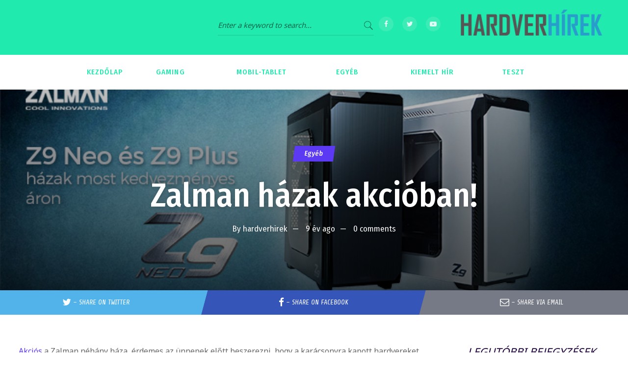

--- FILE ---
content_type: text/html; charset=UTF-8
request_url: http://hardverhirek.hu/2016/12/02/zalman-hazak-akcioban/
body_size: 17425
content:
<!doctype html>
<html lang="hu">
<head>
	<meta charset="UTF-8">
	<meta name="viewport" content="width=device-width, initial-scale=1">
			<meta property="og:title" content="Zalman házak akcióban!" />
	<meta property="og:site_name" content="Hardverhírek" />
		<meta name="twitter:image" content="http://hardverhirek.hu/wp-content/uploads/2016/12/z9_hazak.jpg" />
	<meta property="og:image" content="http://hardverhirek.hu/wp-content/uploads/2016/12/z9_hazak.jpg" />
	<meta property="og:image:secure_url" content="http://hardverhirek.hu/wp-content/uploads/2016/12/z9_hazak.jpg" />
					<script type="application/ld+json">
		{
			"@context": "https://schema.org/",
			  "@type": "Product",
			  "name": "",
			  "image": [
			    "http://hardverhirek.hu/wp-content/uploads/2016/12/z9_hazak.jpg"
			   ],			  			  			  }
		}
		</script>
		<link rel="profile" href="http://gmpg.org/xfn/11">
	<link rel="pingback" href="http://hardverhirek.hu/xmlrpc.php" />
	<title>Zalman házak akcióban! &#8211; Hardverhírek</title>
<meta name='robots' content='max-image-preview:large' />
<link rel='dns-prefetch' href='//fonts.googleapis.com' />
<link rel="alternate" type="application/rss+xml" title="Hardverhírek &raquo; hírcsatorna" href="http://hardverhirek.hu/feed/" />
<link rel="alternate" type="application/rss+xml" title="Hardverhírek &raquo; hozzászólás hírcsatorna" href="http://hardverhirek.hu/comments/feed/" />
<link rel="alternate" type="application/rss+xml" title="Hardverhírek &raquo; Zalman házak akcióban! hozzászólás hírcsatorna" href="http://hardverhirek.hu/2016/12/02/zalman-hazak-akcioban/feed/" />
<link rel="alternate" title="oEmbed (JSON)" type="application/json+oembed" href="http://hardverhirek.hu/wp-json/oembed/1.0/embed?url=http%3A%2F%2Fhardverhirek.hu%2F2016%2F12%2F02%2Fzalman-hazak-akcioban%2F" />
<link rel="alternate" title="oEmbed (XML)" type="text/xml+oembed" href="http://hardverhirek.hu/wp-json/oembed/1.0/embed?url=http%3A%2F%2Fhardverhirek.hu%2F2016%2F12%2F02%2Fzalman-hazak-akcioban%2F&#038;format=xml" />
<style id='wp-img-auto-sizes-contain-inline-css' type='text/css'>
img:is([sizes=auto i],[sizes^="auto," i]){contain-intrinsic-size:3000px 1500px}
/*# sourceURL=wp-img-auto-sizes-contain-inline-css */
</style>
<link rel='stylesheet' id='dashicons-css' href='http://hardverhirek.hu/wp-includes/css/dashicons.min.css?ver=6.9' type='text/css' media='all' />
<link rel='stylesheet' id='post-views-counter-frontend-css' href='http://hardverhirek.hu/wp-content/plugins/post-views-counter/css/frontend.css?ver=1.7.0' type='text/css' media='all' />
<style id='wp-emoji-styles-inline-css' type='text/css'>

	img.wp-smiley, img.emoji {
		display: inline !important;
		border: none !important;
		box-shadow: none !important;
		height: 1em !important;
		width: 1em !important;
		margin: 0 0.07em !important;
		vertical-align: -0.1em !important;
		background: none !important;
		padding: 0 !important;
	}
/*# sourceURL=wp-emoji-styles-inline-css */
</style>
<link rel='stylesheet' id='wp-block-library-css' href='http://hardverhirek.hu/wp-includes/css/dist/block-library/style.min.css?ver=6.9' type='text/css' media='all' />
<style id='classic-theme-styles-inline-css' type='text/css'>
/*! This file is auto-generated */
.wp-block-button__link{color:#fff;background-color:#32373c;border-radius:9999px;box-shadow:none;text-decoration:none;padding:calc(.667em + 2px) calc(1.333em + 2px);font-size:1.125em}.wp-block-file__button{background:#32373c;color:#fff;text-decoration:none}
/*# sourceURL=/wp-includes/css/classic-themes.min.css */
</style>
<style id='global-styles-inline-css' type='text/css'>
:root{--wp--preset--aspect-ratio--square: 1;--wp--preset--aspect-ratio--4-3: 4/3;--wp--preset--aspect-ratio--3-4: 3/4;--wp--preset--aspect-ratio--3-2: 3/2;--wp--preset--aspect-ratio--2-3: 2/3;--wp--preset--aspect-ratio--16-9: 16/9;--wp--preset--aspect-ratio--9-16: 9/16;--wp--preset--color--black: #000000;--wp--preset--color--cyan-bluish-gray: #abb8c3;--wp--preset--color--white: #ffffff;--wp--preset--color--pale-pink: #f78da7;--wp--preset--color--vivid-red: #cf2e2e;--wp--preset--color--luminous-vivid-orange: #ff6900;--wp--preset--color--luminous-vivid-amber: #fcb900;--wp--preset--color--light-green-cyan: #7bdcb5;--wp--preset--color--vivid-green-cyan: #00d084;--wp--preset--color--pale-cyan-blue: #8ed1fc;--wp--preset--color--vivid-cyan-blue: #0693e3;--wp--preset--color--vivid-purple: #9b51e0;--wp--preset--gradient--vivid-cyan-blue-to-vivid-purple: linear-gradient(135deg,rgb(6,147,227) 0%,rgb(155,81,224) 100%);--wp--preset--gradient--light-green-cyan-to-vivid-green-cyan: linear-gradient(135deg,rgb(122,220,180) 0%,rgb(0,208,130) 100%);--wp--preset--gradient--luminous-vivid-amber-to-luminous-vivid-orange: linear-gradient(135deg,rgb(252,185,0) 0%,rgb(255,105,0) 100%);--wp--preset--gradient--luminous-vivid-orange-to-vivid-red: linear-gradient(135deg,rgb(255,105,0) 0%,rgb(207,46,46) 100%);--wp--preset--gradient--very-light-gray-to-cyan-bluish-gray: linear-gradient(135deg,rgb(238,238,238) 0%,rgb(169,184,195) 100%);--wp--preset--gradient--cool-to-warm-spectrum: linear-gradient(135deg,rgb(74,234,220) 0%,rgb(151,120,209) 20%,rgb(207,42,186) 40%,rgb(238,44,130) 60%,rgb(251,105,98) 80%,rgb(254,248,76) 100%);--wp--preset--gradient--blush-light-purple: linear-gradient(135deg,rgb(255,206,236) 0%,rgb(152,150,240) 100%);--wp--preset--gradient--blush-bordeaux: linear-gradient(135deg,rgb(254,205,165) 0%,rgb(254,45,45) 50%,rgb(107,0,62) 100%);--wp--preset--gradient--luminous-dusk: linear-gradient(135deg,rgb(255,203,112) 0%,rgb(199,81,192) 50%,rgb(65,88,208) 100%);--wp--preset--gradient--pale-ocean: linear-gradient(135deg,rgb(255,245,203) 0%,rgb(182,227,212) 50%,rgb(51,167,181) 100%);--wp--preset--gradient--electric-grass: linear-gradient(135deg,rgb(202,248,128) 0%,rgb(113,206,126) 100%);--wp--preset--gradient--midnight: linear-gradient(135deg,rgb(2,3,129) 0%,rgb(40,116,252) 100%);--wp--preset--font-size--small: 13px;--wp--preset--font-size--medium: 20px;--wp--preset--font-size--large: 36px;--wp--preset--font-size--x-large: 42px;--wp--preset--spacing--20: 0.44rem;--wp--preset--spacing--30: 0.67rem;--wp--preset--spacing--40: 1rem;--wp--preset--spacing--50: 1.5rem;--wp--preset--spacing--60: 2.25rem;--wp--preset--spacing--70: 3.38rem;--wp--preset--spacing--80: 5.06rem;--wp--preset--shadow--natural: 6px 6px 9px rgba(0, 0, 0, 0.2);--wp--preset--shadow--deep: 12px 12px 50px rgba(0, 0, 0, 0.4);--wp--preset--shadow--sharp: 6px 6px 0px rgba(0, 0, 0, 0.2);--wp--preset--shadow--outlined: 6px 6px 0px -3px rgb(255, 255, 255), 6px 6px rgb(0, 0, 0);--wp--preset--shadow--crisp: 6px 6px 0px rgb(0, 0, 0);}:where(.is-layout-flex){gap: 0.5em;}:where(.is-layout-grid){gap: 0.5em;}body .is-layout-flex{display: flex;}.is-layout-flex{flex-wrap: wrap;align-items: center;}.is-layout-flex > :is(*, div){margin: 0;}body .is-layout-grid{display: grid;}.is-layout-grid > :is(*, div){margin: 0;}:where(.wp-block-columns.is-layout-flex){gap: 2em;}:where(.wp-block-columns.is-layout-grid){gap: 2em;}:where(.wp-block-post-template.is-layout-flex){gap: 1.25em;}:where(.wp-block-post-template.is-layout-grid){gap: 1.25em;}.has-black-color{color: var(--wp--preset--color--black) !important;}.has-cyan-bluish-gray-color{color: var(--wp--preset--color--cyan-bluish-gray) !important;}.has-white-color{color: var(--wp--preset--color--white) !important;}.has-pale-pink-color{color: var(--wp--preset--color--pale-pink) !important;}.has-vivid-red-color{color: var(--wp--preset--color--vivid-red) !important;}.has-luminous-vivid-orange-color{color: var(--wp--preset--color--luminous-vivid-orange) !important;}.has-luminous-vivid-amber-color{color: var(--wp--preset--color--luminous-vivid-amber) !important;}.has-light-green-cyan-color{color: var(--wp--preset--color--light-green-cyan) !important;}.has-vivid-green-cyan-color{color: var(--wp--preset--color--vivid-green-cyan) !important;}.has-pale-cyan-blue-color{color: var(--wp--preset--color--pale-cyan-blue) !important;}.has-vivid-cyan-blue-color{color: var(--wp--preset--color--vivid-cyan-blue) !important;}.has-vivid-purple-color{color: var(--wp--preset--color--vivid-purple) !important;}.has-black-background-color{background-color: var(--wp--preset--color--black) !important;}.has-cyan-bluish-gray-background-color{background-color: var(--wp--preset--color--cyan-bluish-gray) !important;}.has-white-background-color{background-color: var(--wp--preset--color--white) !important;}.has-pale-pink-background-color{background-color: var(--wp--preset--color--pale-pink) !important;}.has-vivid-red-background-color{background-color: var(--wp--preset--color--vivid-red) !important;}.has-luminous-vivid-orange-background-color{background-color: var(--wp--preset--color--luminous-vivid-orange) !important;}.has-luminous-vivid-amber-background-color{background-color: var(--wp--preset--color--luminous-vivid-amber) !important;}.has-light-green-cyan-background-color{background-color: var(--wp--preset--color--light-green-cyan) !important;}.has-vivid-green-cyan-background-color{background-color: var(--wp--preset--color--vivid-green-cyan) !important;}.has-pale-cyan-blue-background-color{background-color: var(--wp--preset--color--pale-cyan-blue) !important;}.has-vivid-cyan-blue-background-color{background-color: var(--wp--preset--color--vivid-cyan-blue) !important;}.has-vivid-purple-background-color{background-color: var(--wp--preset--color--vivid-purple) !important;}.has-black-border-color{border-color: var(--wp--preset--color--black) !important;}.has-cyan-bluish-gray-border-color{border-color: var(--wp--preset--color--cyan-bluish-gray) !important;}.has-white-border-color{border-color: var(--wp--preset--color--white) !important;}.has-pale-pink-border-color{border-color: var(--wp--preset--color--pale-pink) !important;}.has-vivid-red-border-color{border-color: var(--wp--preset--color--vivid-red) !important;}.has-luminous-vivid-orange-border-color{border-color: var(--wp--preset--color--luminous-vivid-orange) !important;}.has-luminous-vivid-amber-border-color{border-color: var(--wp--preset--color--luminous-vivid-amber) !important;}.has-light-green-cyan-border-color{border-color: var(--wp--preset--color--light-green-cyan) !important;}.has-vivid-green-cyan-border-color{border-color: var(--wp--preset--color--vivid-green-cyan) !important;}.has-pale-cyan-blue-border-color{border-color: var(--wp--preset--color--pale-cyan-blue) !important;}.has-vivid-cyan-blue-border-color{border-color: var(--wp--preset--color--vivid-cyan-blue) !important;}.has-vivid-purple-border-color{border-color: var(--wp--preset--color--vivid-purple) !important;}.has-vivid-cyan-blue-to-vivid-purple-gradient-background{background: var(--wp--preset--gradient--vivid-cyan-blue-to-vivid-purple) !important;}.has-light-green-cyan-to-vivid-green-cyan-gradient-background{background: var(--wp--preset--gradient--light-green-cyan-to-vivid-green-cyan) !important;}.has-luminous-vivid-amber-to-luminous-vivid-orange-gradient-background{background: var(--wp--preset--gradient--luminous-vivid-amber-to-luminous-vivid-orange) !important;}.has-luminous-vivid-orange-to-vivid-red-gradient-background{background: var(--wp--preset--gradient--luminous-vivid-orange-to-vivid-red) !important;}.has-very-light-gray-to-cyan-bluish-gray-gradient-background{background: var(--wp--preset--gradient--very-light-gray-to-cyan-bluish-gray) !important;}.has-cool-to-warm-spectrum-gradient-background{background: var(--wp--preset--gradient--cool-to-warm-spectrum) !important;}.has-blush-light-purple-gradient-background{background: var(--wp--preset--gradient--blush-light-purple) !important;}.has-blush-bordeaux-gradient-background{background: var(--wp--preset--gradient--blush-bordeaux) !important;}.has-luminous-dusk-gradient-background{background: var(--wp--preset--gradient--luminous-dusk) !important;}.has-pale-ocean-gradient-background{background: var(--wp--preset--gradient--pale-ocean) !important;}.has-electric-grass-gradient-background{background: var(--wp--preset--gradient--electric-grass) !important;}.has-midnight-gradient-background{background: var(--wp--preset--gradient--midnight) !important;}.has-small-font-size{font-size: var(--wp--preset--font-size--small) !important;}.has-medium-font-size{font-size: var(--wp--preset--font-size--medium) !important;}.has-large-font-size{font-size: var(--wp--preset--font-size--large) !important;}.has-x-large-font-size{font-size: var(--wp--preset--font-size--x-large) !important;}
:where(.wp-block-post-template.is-layout-flex){gap: 1.25em;}:where(.wp-block-post-template.is-layout-grid){gap: 1.25em;}
:where(.wp-block-term-template.is-layout-flex){gap: 1.25em;}:where(.wp-block-term-template.is-layout-grid){gap: 1.25em;}
:where(.wp-block-columns.is-layout-flex){gap: 2em;}:where(.wp-block-columns.is-layout-grid){gap: 2em;}
:root :where(.wp-block-pullquote){font-size: 1.5em;line-height: 1.6;}
/*# sourceURL=global-styles-inline-css */
</style>
<link rel='stylesheet' id='categories-images-styles-css' href='http://hardverhirek.hu/wp-content/plugins/categories-images/assets/css/zci-styles.css?ver=3.3.1' type='text/css' media='all' />
<link rel='stylesheet' id='contact-form-7-css' href='http://hardverhirek.hu/wp-content/plugins/contact-form-7/includes/css/styles.css?ver=6.1.4' type='text/css' media='all' />
<link rel='stylesheet' id='ratency-progression-style-css' href='http://hardverhirek.hu/wp-content/themes/ratency-progression/style.css?ver=6.9' type='text/css' media='all' />
<link rel='stylesheet' id='ratency-progression-google-fonts-css' href='//fonts.googleapis.com/css?family=Fira+Sans+Condensed%3A400%2C500%2C700%7CShare%3A700%2C400i%7CNoto+Sans%3A400%2C700%7C%26subset%3Dlatin&#038;ver=1.0.0' type='text/css' media='all' />
<link rel='stylesheet' id='progression-studios-custom-style-css' href='http://hardverhirek.hu/wp-content/themes/ratency-progression/css/progression_studios_custom_styles.css?ver=6.9' type='text/css' media='all' />
<style id='progression-studios-custom-style-inline-css' type='text/css'>

	
	
	
	body #logo-pro img {
		width:300px;
		padding-top:0px;
		padding-bottom:10px;
	}
	#logo-footer img {width:300px;}
	.woocommerce-shop-single .summary .star-rating:before, .woocommerce-shop-single .woocommerce-product-rating .star-rating:before, #boxed-layout-pro #content-pro p.stars, #boxed-layout-pro #content-pro p.stars a, #boxed-layout-pro #content-pro p.stars a:hover, #boxed-layout-pro #content-pro .star-rating, #boxed-layout-pro ul.products li.product .star-rating, #boxed-layout-pro ul.products li.product .star-rating:before {
		color:#06d79c;
	}
	a, .woocommerce-shop-single .product_meta a:hover, .woocommerce-shop-single .woocommerce-product-rating a.woocommerce-review-link:hover {
		color:#5c39f2;
	}
	a:hover {
		color:#9177ff;
	}
	#ratency-progression-header-top .sf-mega, header ul .sf-mega {
		width:100%; 
		left:0px;
		margin-left:0;
	}
	body .elementor-section.elementor-section-boxed > .elementor-container {max-width:1200px;}
	.width-container-pro {  width:1200px; }
	
		 body.progression-studios-header-sidebar-before #progression-inline-icons .progression-studios-social-icons, body.progression-studios-header-sidebar-before:before, header#masthead-pro { background-color:#20eaae;
	}
	
		 #progression-studios-nav-bg { background-color:#ffffff;
	}
	body.progression-studios-header-sidebar-before #progression-inline-icons .progression-studios-social-icons, body.progression-studios-header-sidebar-before:before, header#masthead-pro {
		
		background-repeat: no-repeat; background-position:center center; background-size: cover;
	}
	#masthead-pro .search-form {padding-top:32px; }
	body {
		background-color:#ffffff;
		
		background-repeat: no-repeat; background-position:center center; background-size: cover; background-attachment: fixed;
	}
	#page-title-pro {
		background-color:#210000;
		padding-top:150px;
		padding-bottom:150px;
		background-image:url(http://hardverhirek.hu/wp-content/uploads/2019/09/page-title.jpg);
		background-repeat: no-repeat; background-position:center center; background-size: cover;
	}
	#progression-studios-post-page-title {
		background-color:#210000;
		background-image:url(http://hardverhirek.hu/wp-content/uploads/2019/09/page-title.jpg);
		background-repeat: no-repeat; background-position:center center; background-size: cover;
		padding-top:130px;
		padding-bottom:125px;
	}
	#progression-studios-post-page-title:before, #page-title-pro:before {
			background: -moz-linear-gradient(top, rgba(0,0,0,0.25) 0%, rgba(0,0,0,0.65) 100%);
			background: -webkit-linear-gradient(top, rgba(0,0,0,0.25) 0%,rgba(0,0,0,0.65) 100%);
			background: linear-gradient(to bottom, rgba(0,0,0,0.25) 0%, rgba(0,0,0,0.65) 100%);
		}
	
	.sidebar h4.widget-title:before { background-color:#5c39f2; }
	.sidebar ul ul, .sidebar ul li, .widget .widget_shopping_cart_content p.buttons { border-color:#ebebeb; }
	ul.progression-studios-header-social-icons li a {
		margin-top:34px;
		background:rgba(255,255,255,  0.12);
		color:rgba(255,255,255,  0.85);
	}
	ul.progression-studios-header-social-icons li a:hover {
		background:rgba(255,255,255,  0.2);
		color:#ffffff;
	}
	/* START BLOG STYLES */	
	ul.progression-author-icons {background:#e51947;}
	.progression-blog-review-content {border-color:rgba(0,0,0,0.1);}
	.progression-studios-hexagon-border { background-color: #5c39f2;   }
	.progression-studios-hexagon-border:before { border-bottom-color: #5c39f2; }
	.progression-studios-hexagon-border:after { border-top-color:#5c39f2; }
	
	.progression-blog-review-content .progression-blog-review-total { background-color: #2b0f4a;  }
	.progression-blog-review-content .progression-blog-review-total:before {border-bottom-color: #2b0f4a; }
	.progression-blog-review-content .progression-blog-review-total:after {border-top-color:#2b0f4a; }
	#page-title-pro.page-title-pro-post-page {
		
		
		background-repeat: no-repeat; background-position:center center; background-size: cover;
	}
	.progression-studios-default-blog-top .blog-post-vertical-content-layout,
	.progression-blog-content {
		border-color:rgba(17,17,17,0.10);
	}
	.progression-studios-default-blog-overlay, .overlay-progression-blog-content {
		min-height:400px;
	}
	
	.progression-studios-feaured-video-overlay, .progression-studios-default-blog-overlay .progression-studios-feaured-image {background:#000000;}
	.progression-blog-review-index-total { background-color: #2b0f4a;}
	.progression-blog-review-index-total:before {border-bottom-color: #2b0f4a; }
	.progression-blog-review-index-total:after {border-top-color:#2b0f4a; }
	.progression-studios-default-blog-overlay:hover .overlay-progression-studios-blog-image,.progression-studios-default-blog-overlay:hover a img, .progression-studios-feaured-image:hover a img { opacity:1;}
	h2.progression-blog-title a {color:#5c39f2;}
	h2.progression-blog-title a:hover {color:#1e023d;}
	/* END BLOG STYLES */
	
	/* START SHOP STYLES */
	.progression-studios-shop-index-content {
		background: #ffffff;
		border-color:rgba(0,0,0,0.09);
	}

	ul.products li.product .progression-studios-shop-index-content .star-rating {display:none;}	
	/* END SHOP STYLES */
	
	/* START BUTTON STYLES */
	.infinite-nav-pro a:hover {
		color:#ffffff;
		background:#5c39f2;
		border-color:#5c39f2;
	}
	.wpneo-fields input[type='number'], .wpneo-fields input[type='text'], .wpneo-fields input[type='email'], .wpneo-fields input[type='password'],  .wpneo-fields textarea, .campaign_update_field_copy  input, .campaign_update_field_copy  textarea, #campaign_update_addon_field input, #campaign_update_addon_field textarea,
	.woocommerce input, #content-pro .woocommerce table.shop_table .coupon input#coupon_code, #content-pro .woocommerce table.shop_table input, form.checkout.woocommerce-checkout textarea.input-text, form.checkout.woocommerce-checkout input.input-text,
	.post-password-form input, .search-form input.search-field, .wpcf7 select, #respond textarea, #respond input, .wpcf7-form input, .wpcf7-form textarea {
		background-color:#ffffff;
		border-color:rgba(0,0,0,0.13);
	}
	.wpneo-fields input[type='text'], .wpneo-fields input[type='email'], .wpneo-fields input[type='password'],  .wpneo-fields textarea {
		border-color:rgba(0,0,0,0.13) !important;
	}
	.wp-block-button a.wp-block-button__link,
	#reward_options input.button,
	.helpmeout-registration-page .wpneo-user-registration-wrap #wpneo-registration .wpneo-single input#user-registration-btn,
	.woocommerce form input.button,
	.woocommerce form input.woocommerce-Button,
	button.wpneo_donate_button,
	#boxed-layout-pro .progression-woocommerce-product-short-summary button.button,
	#boxed-layout-pro .progression-woocommerce-product-short-summary a.button,
	.post-password-form input[type=submit], #respond input.submit, .wpcf7-form input.wpcf7-submit {
		font-size:15px;
	}
	.helpmeout-rewards-select_button button.select_rewards_button,
	#boxed-layout-pro .woocommerce .shop_table input.button, #boxed-layout-pro .form-submit input#submit, #boxed-layout-pro #customer_login input.button, #boxed-layout-pro .woocommerce-checkout-payment input.button, #boxed-layout-pro button.button, #boxed-layout-pro a.button  {
		font-size:15px;
	}
	.wp-block-button a.wp-block-button__link,
	.progression-page-nav span, .progression-page-nav a, #content-pro ul.page-numbers li span.current, #content-pro ul.page-numbers li a {
		border-radius:0px;
	}
	#reward_options input.button,
	#wpneo-registration input#user-registration-btn,
	#campaign_update_addon_field input.removecampaignupdate, button#wpneo-update-save, input#addcampaignupdate,
	button#cc-image-upload-file-button,
	input.wpneo-submit-campaign, input#wpneo_active_edit_form, .wpneo-buttons-group button#wpneo-edit, .wpneo-buttons-group button#wpneo-dashboard-btn-cancel, .wpneo-buttons-group button#wpneo-password-save, .wpneo-buttons-group button#wpneo-dashboard-save, .wpneo-buttons-group button#wpneo-contact-save, .wpneo-buttons-group button#wpneo-profile-save, button.wpneo_donate_button,
	.woocommerce input, #content-pro .woocommerce table.shop_table .coupon input#coupon_code, #content-pro .woocommerce table.shop_table input, form.checkout.woocommerce-checkout textarea.input-text, form.checkout.woocommerce-checkout input.input-text,
	#progression-checkout-basket a.cart-button-header-cart, .search-form input.search-field, .wpcf7 select, .post-password-form input, #respond textarea, #respond input, .wpcf7-form input, .wpcf7-form textarea {
		border-radius:0px;
	}
	#helpmeeout-login-form:before {
		border-bottom: 8px solid #5c39f2;
	}
	#helpmeeout-login-form,
	.product #campaign_loved_html,
	ul.wpneo-crowdfunding-update li:hover span.round-circle,
	.tags-progression a:hover,
	.progression-page-nav a:hover, .progression-page-nav span, #content-pro ul.page-numbers li a:hover, #content-pro ul.page-numbers li span.current {
		color:#ffffff;
		background:#5c39f2;
	}
	#progression-checkout-basket a.cart-button-header-cart, .flex-direction-nav a:hover, #boxed-layout-pro .woocommerce-shop-single .summary button.button,
	#boxed-layout-pro .woocommerce-shop-single .summary a.button,
	.mc4wp-form input[type='submit'] {
		color:#ffffff;
		background:#5c39f2;
	}
	.wp-block-button a.wp-block-button__link,
	.helpmeout-registration-page .wpneo-user-registration-wrap #wpneo-registration .wpneo-single input#user-registration-btn,
	input.wpneo-submit-campaign,
	#wpneo-registration input#user-registration-btn,
	.woocommerce form input.button,
	.woocommerce form input.woocommerce-Button,
	.helpmeout-rewards-select_button button.select_rewards_button,
	button.wpneo_donate_button,
	.sidebar ul.progression-studios-social-widget li a,
	footer#site-footer .tagcloud a, .tagcloud a, body .woocommerce nav.woocommerce-MyAccount-navigation li.is-active a,
	.post-password-form input[type=submit], #respond input.submit, .wpcf7-form input.wpcf7-submit,
	#boxed-layout-pro .woocommerce .shop_table input.button, #boxed-layout-pro .form-submit input#submit, #boxed-layout-pro #customer_login input.button, #boxed-layout-pro .woocommerce-checkout-payment input.button, #boxed-layout-pro button.button, #boxed-layout-pro a.button {
		color:#ffffff;
		background:#5c39f2;
		border-radius:0px;
		letter-spacing:0.03em;
	}
	.mobile-menu-icon-pro span.progression-mobile-menu-text,
	#boxed-layout-pro .woocommerce-shop-single .summary button.button,
	#boxed-layout-pro .woocommerce-shop-single .summary a.button {
		letter-spacing:0.03em;
	}
	body .woocommerce nav.woocommerce-MyAccount-navigation li.is-active a {
	border-radius:0px;
	}
	.wpneo-fields input[type='number']:focus, #wpneofrontenddata .wpneo-fields select:focus, .campaign_update_field_copy  input:focus, .campaign_update_field_copy  textarea:focus, #campaign_update_addon_field input:focus, #campaign_update_addon_field textarea:focus, .wpneo-fields input[type='text']:focus, .wpneo-fields input[type='email']:focus, .wpneo-fields input[type='password']:focus,  .wpneo-fields textarea:focus {
		border-color:#5c39f2 !important;
	}
	.dashboard-head-date input[type='text']:focus,
	#panel-search-progression .search-form input.search-field:focus, blockquote.alignleft, blockquote.alignright, body .woocommerce-shop-single table.variations td.value select:focus, .woocommerce input:focus, #content-pro .woocommerce table.shop_table .coupon input#coupon_code:focus, body #content-pro .woocommerce table.shop_table input:focus, body #content-pro .woocommerce form.checkout.woocommerce-checkout input.input-text:focus, body #content-pro .woocommerce form.checkout.woocommerce-checkout textarea.input-text:focus, form.checkout.woocommerce-checkout input.input-text:focus, form#mc-embedded-subscribe-form  .mc-field-group input:focus, .wpcf7-form select:focus, blockquote, .post-password-form input:focus, .search-form input.search-field:focus, #respond textarea:focus, #respond input:focus, .wpcf7-form input:focus, .wpcf7-form textarea:focus,
	.widget.widget_price_filter form .price_slider_wrapper .price_slider .ui-slider-handle {
		border-color:#5c39f2;
		outline:none;
	}
	body .woocommerce .woocommerce-MyAccount-content {
		border-left-color:#5c39f2;
	}
	.widget.widget_price_filter form .price_slider_wrapper .price_slider .ui-slider-range {
		background:#5c39f2;
	}
	.wp-block-button a.wp-block-button__link:hover,
	.woocommerce form input.button:hover,
	.woocommerce form input.woocommerce-Button:hover,
	body #progression-checkout-basket a.cart-button-header-cart:hover, #boxed-layout-pro .woocommerce-shop-single .summary button.button:hover,
	#boxed-layout-pro .woocommerce-shop-single .summary a.button:hover, .mc4wp-form input[type='submit']:hover, .progression-studios-blog-cat-overlay a, .progression-studios-blog-cat-overlay a:hover,
	.sidebar ul.progression-studios-social-widget li a:hover,
	footer#site-footer .tagcloud a:hover, .tagcloud a:hover, #boxed-layout-pro .woocommerce .shop_table input.button:hover, #boxed-layout-pro .form-submit input#submit:hover, #boxed-layout-pro #customer_login input.button:hover, #boxed-layout-pro .woocommerce-checkout-payment input.button:hover, #boxed-layout-pro button.button:hover, #boxed-layout-pro a.button:hover, .post-password-form input[type=submit]:hover, #respond input.submit:hover, .wpcf7-form input.wpcf7-submit:hover {
		color:#ffffff;
		background:#1e023d;
	}
	/* END BUTTON STYLES */
	
	/* START Sticky Nav Styles */
	.progression-sticky-scrolled #progression-studios-nav-bg,
	.progression-studios-transparent-header .progression-sticky-scrolled #progression-studios-nav-bg,
	.progression-studios-transparent-header .progression-sticky-scrolled header#masthead-pro, .progression-sticky-scrolled header#masthead-pro, #progression-sticky-header.progression-sticky-scrolled { background-color:rgba(38,85,193,0.7); }
	body .progression-sticky-scrolled #logo-pro img {
		
		
		
	}
	
		
	
	
	/* END Sticky Nav Styles */
	/* START Main Navigation Customizer Styles */
	#progression-shopping-cart-count a.progression-count-icon-nav, nav#site-navigation { letter-spacing: 0.07em; }
	
	.sf-menu li:after {
		background-color:rgba(255,255,255,  0.08);
		top:21px;
		height:calc(29px);
	}
	#progression-inline-icons .progression-studios-social-icons a {
		color:#20eaae;
		padding-top:25px;
		padding-bottom:25px;
		font-size:18px;
	}
	.mobile-menu-icon-pro {
		min-width:21px;
		color:#20eaae;
		padding-top:25px;
		padding-bottom:23px;
		font-size:21px;
	}
	.mobile-menu-icon-pro:hover, .active-mobile-icon-pro .mobile-menu-icon-pro {
		color:#000000;
	}
	.mobile-menu-icon-pro span.progression-mobile-menu-text {
		font-size:15px;
	}
	#progression-shopping-cart-count span.progression-cart-count {
		top:27px;
	}
	#progression-shopping-cart-count a.progression-count-icon-nav i.shopping-cart-header-icon {
		color:#20eaae;
		padding-top:23px;
		padding-bottom:23px;
		font-size:25px;
	}
	.progression-sticky-scrolled #progression-shopping-cart-count a.progression-count-icon-nav i.shopping-cart-header-icon {
		color:#20eaae;
	}
	.progression-sticky-scrolled  #progression-shopping-cart-count a.progression-count-icon-nav i.shopping-cart-header-icon:hover,
	.progression-sticky-scrolled  .activated-class #progression-shopping-cart-count a.progression-count-icon-nav i.shopping-cart-header-icon,
	#progression-shopping-cart-count a.progression-count-icon-nav i.shopping-cart-header-icon:hover,
	.activated-class #progression-shopping-cart-count a.progression-count-icon-nav i.shopping-cart-header-icon { 
		color:#000000;
	}
	#progression-studios-header-login-container a.progresion-studios-login-icon {
		color:#20eaae;
		padding-top:15px;
		padding-bottom:15px;
		font-size:23px;
	}
	#progression-studios-header-search-icon i.pe-7s-search span, #progression-studios-header-login-container a.progresion-studios-login-icon span {
		font-size:15px;
	}
	#progression-studios-header-login-container a.progresion-studios-login-icon i.fa-sign-in {
		font-size:21px;
	}
	
	#progression-studios-header-search-icon i.pe-7s-search {
		color:#20eaae;
		padding-top:24px;
		padding-bottom:24px;
		font-size:23px;
	}
	.sf-menu a {
		color:#20eaae;
		padding-top:28px;
		padding-bottom:28px;
		font-size:15px;
		
	}
	.progression_studios_force_light_navigation_color .progression-sticky-scrolled  #progression-inline-icons .progression-studios-social-icons a,
	.progression_studios_force_dark_navigation_color .progression-sticky-scrolled  #progression-inline-icons .progression-studios-social-icons a,
	.progression_studios_force_dark_navigation_color .progression-sticky-scrolled #progression-studios-header-search-icon i.pe-7s-search, 
	.progression_studios_force_dark_navigation_color .progression-sticky-scrolled #progression-studios-header-login-container a.progresion-studios-login-icon, 
	.progression_studios_force_dark_navigation_color .progression-sticky-scrolled .sf-menu a,
	.progression_studios_force_light_navigation_color .progression-sticky-scrolled #progression-studios-header-search-icon i.pe-7s-search,
	.progression_studios_force_light_navigation_color .progression-sticky-scrolled #progression-studios-header-login-container a.progresion-studios-login-icon, 
	.progression_studios_force_light_navigation_color .progression-sticky-scrolled .sf-menu a  {
		color:#20eaae;
	}
	
		.sf-menu a:before {
			background:rgba(255,255,255,  0.3);
			margin-top:21px;
		}
		.sf-menu a:hover:before, .sf-menu li.sfHover a:before, .sf-menu li.current-menu-item a:before {
			opacity:1;
			background:rgba(255,255,255,  0.3);
		}
		.progression_studios_force_dark_navigation_color .progression-sticky-scrolled .sf-menu a:before, 
		.progression_studios_force_dark_navigation_color .progression-sticky-scrolled .sf-menu a:hover:before, 
		.progression_studios_force_dark_navigation_color .progression-sticky-scrolled .sf-menu li.sfHover a:before, 
		.progression_studios_force_dark_navigation_color .progression-sticky-scrolled .sf-menu li.current-menu-item a:before,
	
		.progression_studios_force_light_navigation_color .progression-sticky-scrolled .sf-menu a:before, 
		.progression_studios_force_light_navigation_color .progression-sticky-scrolled .sf-menu a:hover:before, 
		.progression_studios_force_light_navigation_color .progression-sticky-scrolled .sf-menu li.sfHover a:before, 
		.progression_studios_force_light_navigation_color .progression-sticky-scrolled .sf-menu li.current-menu-item a:before {
			background:rgba(255,255,255,  0.3);
		}
			
	.progression_studios_force_light_navigation_color .progression-sticky-scrolled  #progression-inline-icons .progression-studios-social-icons a:hover,
	.progression_studios_force_dark_navigation_color .progression-sticky-scrolled  #progression-inline-icons .progression-studios-social-icons a:hover,
	.progression_studios_force_dark_navigation_color .progression-sticky-scrolled #progression-studios-header-search-icon:hover i.pe-7s-search, 
	.progression_studios_force_dark_navigation_color .progression-sticky-scrolled #progression-studios-header-search-icon.active-search-icon-pro i.pe-7s-search, 
	.progression_studios_force_dark_navigation_color .progression-sticky-scrolled #progression-studios-header-login-container:hover a.progresion-studios-login-icon, 
	.progression_studios_force_dark_navigation_color .progression-sticky-scrolled #progression-studios-header-login-container.helpmeout-activated-class a.progresion-studios-login-icon, 
	.progression_studios_force_dark_navigation_color .progression-sticky-scrolled #progression-inline-icons .progression-studios-social-icons a:hover, 
	.progression_studios_force_dark_navigation_color .progression-sticky-scrolled #progression-shopping-cart-count a.progression-count-icon-nav:hover, 
	.progression_studios_force_dark_navigation_color .progression-sticky-scrolled .sf-menu a:hover, 
	.progression_studios_force_dark_navigation_color .progression-sticky-scrolled .sf-menu li.sfHover a, 
	.progression_studios_force_dark_navigation_color .progression-sticky-scrolled .sf-menu li.current-menu-item a,
	.progression_studios_force_light_navigation_color .progression-sticky-scrolled #progression-studios-header-search-icon:hover i.pe-7s-search, 
	.progression_studios_force_light_navigation_color .progression-sticky-scrolled #progression-studios-header-search-icon.active-search-icon-pro i.pe-7s-search, 
	
	
	.progression_studios_force_light_navigation_color .progression-sticky-scrolled #progression-studios-header-login-container:hover a.progresion-studios-login-icon, 
	.progression_studios_force_light_navigation_color .progression-sticky-scrolled #progression-studios-header-login-container.helpmeout-activated-class a.progresion-studios-login-icon, 
	
	.progression_studios_force_light_navigation_color .progression-sticky-scrolled #progression-inline-icons .progression-studios-social-icons a:hover, 
	.progression_studios_force_light_navigation_color .progression-sticky-scrolled #progression-shopping-cart-count a.progression-count-icon-nav:hover, 
	.progression_studios_force_light_navigation_color .progression-sticky-scrolled .sf-menu a:hover, 
	.progression_studios_force_light_navigation_color .progression-sticky-scrolled .sf-menu li.sfHover a, 
	.progression_studios_force_light_navigation_color .progression-sticky-scrolled .sf-menu li.current-menu-item a,
	
	#progression-studios-header-login-container:hover a.progresion-studios-login-icon, #progression-studios-header-login-container.helpmeout-activated-class a.progresion-studios-login-icon,
	
	#progression-studios-header-search-icon:hover i.pe-7s-search, #progression-studios-header-search-icon.active-search-icon-pro i.pe-7s-search, #progression-inline-icons .progression-studios-social-icons a:hover, #progression-shopping-cart-count a.progression-count-icon-nav:hover, .sf-menu a:hover, .sf-menu li.sfHover a, .sf-menu li.current-menu-item a {
		color:#000000;
	}
	ul#progression-studios-panel-login, #progression-checkout-basket, #panel-search-progression, .sf-menu ul {
		background:rgba(17,0,35,  0.86);
	}
	#ratency-progression-header-top .sf-menu ul {border-top:3px solid #06d79c; }
	
	#main-nav-mobile { background:rgba(17,0,35,  0.86); }
	ul.mobile-menu-pro li a { color:#ffffff; }
	ul.mobile-menu-pro li a {
		letter-spacing:0.07em;
	}
	.sf-mega h2.mega-menu-heading:after {
		background:#5c39f2;
	}
	ul#progression-studios-panel-login li a, .sf-menu li li a { 
		letter-spacing:0.07em;
		font-size:14px;
	}
	#progression-checkout-basket .progression-sub-total {
		font-size:14px;
	}
	ul#progression-studios-panel-login, #panel-search-progression input, #progression-checkout-basket ul#progression-cart-small li.empty { 
		font-size:14px;
	}
	ul#progression-studios-panel-login a,
	.progression-sticky-scrolled #progression-checkout-basket, .progression-sticky-scrolled #progression-checkout-basket a, .progression-sticky-scrolled .sf-menu li.sfHover li a, .progression-sticky-scrolled .sf-menu li.sfHover li.sfHover li a, .progression-sticky-scrolled .sf-menu li.sfHover li.sfHover li.sfHover li a, .progression-sticky-scrolled .sf-menu li.sfHover li.sfHover li.sfHover li.sfHover li a, .progression-sticky-scrolled .sf-menu li.sfHover li.sfHover li.sfHover li.sfHover li.sfHover li a, #panel-search-progression .search-form input.search-field, .progression_studios_force_dark_navigation_color .progression-sticky-scrolled .sf-menu li.sfHover li a, .progression_studios_force_dark_navigation_color .progression-sticky-scrolled .sf-menu li.sfHover li.sfHover li a, .progression_studios_force_dark_navigation_color .progression-sticky-scrolled .sf-menu li.sfHover li.sfHover li.sfHover li a, .progression_studios_force_dark_navigation_color .progression-sticky-scrolled .sf-menu li.sfHover li.sfHover li.sfHover li.sfHover li a, .progression_studios_force_dark_navigation_color .progression-sticky-scrolled .sf-menu li.sfHover li.sfHover li.sfHover li.sfHover li.sfHover li a, .progression_studios_force_dark_navigation_color .sf-menu li.sfHover li a, .progression_studios_force_dark_navigation_color .sf-menu li.sfHover li.sfHover li a, .progression_studios_force_dark_navigation_color .sf-menu li.sfHover li.sfHover li.sfHover li a, .progression_studios_force_dark_navigation_color .sf-menu li.sfHover li.sfHover li.sfHover li.sfHover li a, .progression_studios_force_dark_navigation_color .sf-menu li.sfHover li.sfHover li.sfHover li.sfHover li.sfHover li a, .progression_studios_force_light_navigation_color .progression-sticky-scrolled .sf-menu li.sfHover li a, .progression_studios_force_light_navigation_color .progression-sticky-scrolled .sf-menu li.sfHover li.sfHover li a, .progression_studios_force_light_navigation_color .progression-sticky-scrolled .sf-menu li.sfHover li.sfHover li.sfHover li a, .progression_studios_force_light_navigation_color .progression-sticky-scrolled .sf-menu li.sfHover li.sfHover li.sfHover li.sfHover li a, .progression_studios_force_light_navigation_color .progression-sticky-scrolled .sf-menu li.sfHover li.sfHover li.sfHover li.sfHover li.sfHover li a, .progression_studios_force_light_navigation_color .sf-menu li.sfHover li a, .progression_studios_force_light_navigation_color .sf-menu li.sfHover li.sfHover li a, .progression_studios_force_light_navigation_color .sf-menu li.sfHover li.sfHover li.sfHover li a, .progression_studios_force_light_navigation_color .sf-menu li.sfHover li.sfHover li.sfHover li.sfHover li a, .progression_studios_force_light_navigation_color .sf-menu li.sfHover li.sfHover li.sfHover li.sfHover li.sfHover li a, .sf-menu li.sfHover.highlight-button li a, .sf-menu li.current-menu-item.highlight-button li a, .progression-sticky-scrolled #progression-checkout-basket a.checkout-button-header-cart:hover, #progression-checkout-basket a.checkout-button-header-cart:hover, #progression-checkout-basket, #progression-checkout-basket a, .sf-menu li.sfHover li a, .sf-menu li.sfHover li.sfHover li a, .sf-menu li.sfHover li.sfHover li.sfHover li a, .sf-menu li.sfHover li.sfHover li.sfHover li.sfHover li a, .sf-menu li.sfHover li.sfHover li.sfHover li.sfHover li.sfHover li a {
		color:rgba(255,255,255,  0.82);
	}
	
	.progression-sticky-scrolled ul#progression-studios-panel-login li a:hover, .progression-sticky-scrolled .sf-menu li li a:hover,  .progression-sticky-scrolled .sf-menu li.sfHover li a, .progression-sticky-scrolled .sf-menu li.current-menu-item li a, .sf-menu li.sfHover li a, .sf-menu li.sfHover li.sfHover li a, .sf-menu li.sfHover li.sfHover li.sfHover li a, .sf-menu li.sfHover li.sfHover li.sfHover li.sfHover li a, .sf-menu li.sfHover li.sfHover li.sfHover li.sfHover li.sfHover li a { 
		background:none;
	}
	ul#progression-studios-panel-login a:hover,
	.progression-sticky-scrolled #progression-checkout-basket a:hover, .progression-sticky-scrolled #progression-checkout-basket ul#progression-cart-small li h6, .progression-sticky-scrolled #progression-checkout-basket .progression-sub-total span.total-number-add, .progression-sticky-scrolled .sf-menu li.sfHover li a:hover, .progression-sticky-scrolled .sf-menu li.sfHover li.sfHover a, .progression-sticky-scrolled .sf-menu li.sfHover li li a:hover, .progression-sticky-scrolled .sf-menu li.sfHover li.sfHover li.sfHover a, .progression-sticky-scrolled .sf-menu li.sfHover li li li a:hover, .progression-sticky-scrolled .sf-menu li.sfHover li.sfHover li.sfHover a:hover, .progression-sticky-scrolled .sf-menu li.sfHover li.sfHover li.sfHover li.sfHover a, .progression-sticky-scrolled .sf-menu li.sfHover li li li li a:hover, .progression-sticky-scrolled .sf-menu li.sfHover li.sfHover li.sfHover li.sfHover a:hover, .progression-sticky-scrolled .sf-menu li.sfHover li.sfHover li.sfHover li.sfHover li.sfHover a, .progression-sticky-scrolled .sf-menu li.sfHover li li li li li a:hover, .progression-sticky-scrolled .sf-menu li.sfHover li.sfHover li.sfHover li.sfHover li.sfHover a:hover, .progression-sticky-scrolled .sf-menu li.sfHover li.sfHover li.sfHover li.sfHover li.sfHover li.sfHover a, .progression_studios_force_dark_navigation_color .progression-sticky-scrolled .sf-menu li.sfHover li a:hover, .progression_studios_force_dark_navigation_color .progression-sticky-scrolled .sf-menu li.sfHover li.sfHover a, .progression_studios_force_dark_navigation_color .progression-sticky-scrolled .sf-menu li.sfHover li li a:hover, .progression_studios_force_dark_navigation_color .progression-sticky-scrolled .sf-menu li.sfHover li.sfHover li.sfHover a, .progression_studios_force_dark_navigation_color .progression-sticky-scrolled .sf-menu li.sfHover li li li a:hover, .progression_studios_force_dark_navigation_color .progression-sticky-scrolled .sf-menu li.sfHover li.sfHover li.sfHover a:hover, .progression_studios_force_dark_navigation_color .progression-sticky-scrolled .sf-menu li.sfHover li.sfHover li.sfHover li.sfHover a, .progression_studios_force_dark_navigation_color .progression-sticky-scrolled .sf-menu li.sfHover li li li li a:hover, .progression_studios_force_dark_navigation_color .progression-sticky-scrolled .sf-menu li.sfHover li.sfHover li.sfHover li.sfHover a:hover, .progression_studios_force_dark_navigation_color .progression-sticky-scrolled .sf-menu li.sfHover li.sfHover li.sfHover li.sfHover li.sfHover a, .progression_studios_force_dark_navigation_color .progression-sticky-scrolled .sf-menu li.sfHover li li li li li a:hover, .progression_studios_force_dark_navigation_color .progression-sticky-scrolled .sf-menu li.sfHover li.sfHover li.sfHover li.sfHover li.sfHover a:hover, .progression_studios_force_dark_navigation_color .progression-sticky-scrolled .sf-menu li.sfHover li.sfHover li.sfHover li.sfHover li.sfHover li.sfHover a, .progression_studios_force_dark_navigation_color .sf-menu li.sfHover li a:hover, .progression_studios_force_dark_navigation_color .sf-menu li.sfHover li.sfHover a, .progression_studios_force_dark_navigation_color .sf-menu li.sfHover li li a:hover, .progression_studios_force_dark_navigation_color .sf-menu li.sfHover li.sfHover li.sfHover a, .progression_studios_force_dark_navigation_color .sf-menu li.sfHover li li li a:hover, .progression_studios_force_dark_navigation_color .sf-menu li.sfHover li.sfHover li.sfHover a:hover, .progression_studios_force_dark_navigation_color .sf-menu li.sfHover li.sfHover li.sfHover li.sfHover a, .progression_studios_force_dark_navigation_color .sf-menu li.sfHover li li li li a:hover, .progression_studios_force_dark_navigation_color .sf-menu li.sfHover li.sfHover li.sfHover li.sfHover a:hover, .progression_studios_force_dark_navigation_color .sf-menu li.sfHover li.sfHover li.sfHover li.sfHover li.sfHover a, .progression_studios_force_dark_navigation_color .sf-menu li.sfHover li li li li li a:hover, .progression_studios_force_dark_navigation_color .sf-menu li.sfHover li.sfHover li.sfHover li.sfHover li.sfHover a:hover, .progression_studios_force_dark_navigation_color .sf-menu li.sfHover li.sfHover li.sfHover li.sfHover li.sfHover li.sfHover a, .progression_studios_force_light_navigation_color .progression-sticky-scrolled .sf-menu li.sfHover li a:hover, .progression_studios_force_light_navigation_color .progression-sticky-scrolled .sf-menu li.sfHover li.sfHover a, .progression_studios_force_light_navigation_color .progression-sticky-scrolled .sf-menu li.sfHover li li a:hover, .progression_studios_force_light_navigation_color .progression-sticky-scrolled .sf-menu li.sfHover li.sfHover li.sfHover a, .progression_studios_force_light_navigation_color .progression-sticky-scrolled .sf-menu li.sfHover li li li a:hover, .progression_studios_force_light_navigation_color .progression-sticky-scrolled .sf-menu li.sfHover li.sfHover li.sfHover a:hover, .progression_studios_force_light_navigation_color .progression-sticky-scrolled .sf-menu li.sfHover li.sfHover li.sfHover li.sfHover a, .progression_studios_force_light_navigation_color .progression-sticky-scrolled .sf-menu li.sfHover li li li li a:hover, .progression_studios_force_light_navigation_color .progression-sticky-scrolled .sf-menu li.sfHover li.sfHover li.sfHover li.sfHover a:hover, .progression_studios_force_light_navigation_color .progression-sticky-scrolled .sf-menu li.sfHover li.sfHover li.sfHover li.sfHover li.sfHover a, .progression_studios_force_light_navigation_color .progression-sticky-scrolled .sf-menu li.sfHover li li li li li a:hover, .progression_studios_force_light_navigation_color .progression-sticky-scrolled .sf-menu li.sfHover li.sfHover li.sfHover li.sfHover li.sfHover a:hover, .progression_studios_force_light_navigation_color .progression-sticky-scrolled .sf-menu li.sfHover li.sfHover li.sfHover li.sfHover li.sfHover li.sfHover a, .progression_studios_force_light_navigation_color .sf-menu li.sfHover li a:hover, .progression_studios_force_light_navigation_color .sf-menu li.sfHover li.sfHover a, .progression_studios_force_light_navigation_color .sf-menu li.sfHover li li a:hover, .progression_studios_force_light_navigation_color .sf-menu li.sfHover li.sfHover li.sfHover a, .progression_studios_force_light_navigation_color .sf-menu li.sfHover li li li a:hover, .progression_studios_force_light_navigation_color .sf-menu li.sfHover li.sfHover li.sfHover a:hover, .progression_studios_force_light_navigation_color .sf-menu li.sfHover li.sfHover li.sfHover li.sfHover a, .progression_studios_force_light_navigation_color .sf-menu li.sfHover li li li li a:hover, .progression_studios_force_light_navigation_color .sf-menu li.sfHover li.sfHover li.sfHover li.sfHover a:hover, .progression_studios_force_light_navigation_color .sf-menu li.sfHover li.sfHover li.sfHover li.sfHover li.sfHover a, .progression_studios_force_light_navigation_color .sf-menu li.sfHover li li li li li a:hover, .progression_studios_force_light_navigation_color .sf-menu li.sfHover li.sfHover li.sfHover li.sfHover li.sfHover a:hover, .progression_studios_force_light_navigation_color .sf-menu li.sfHover li.sfHover li.sfHover li.sfHover li.sfHover li.sfHover a, .sf-menu li.sfHover.highlight-button li a:hover, .sf-menu li.current-menu-item.highlight-button li a:hover, #progression-checkout-basket a.checkout-button-header-cart, #progression-checkout-basket a:hover, #progression-checkout-basket ul#progression-cart-small li h6, #progression-checkout-basket .progression-sub-total span.total-number-add, .sf-menu li.sfHover li a:hover, .sf-menu li.sfHover li.sfHover a, .sf-menu li.sfHover li li a:hover, .sf-menu li.sfHover li.sfHover li.sfHover a, .sf-menu li.sfHover li li li a:hover, .sf-menu li.sfHover li.sfHover li.sfHover a:hover, .sf-menu li.sfHover li.sfHover li.sfHover li.sfHover a, .sf-menu li.sfHover li li li li a:hover, .sf-menu li.sfHover li.sfHover li.sfHover li.sfHover a:hover, .sf-menu li.sfHover li.sfHover li.sfHover li.sfHover li.sfHover a, .sf-menu li.sfHover li li li li li a:hover, .sf-menu li.sfHover li.sfHover li.sfHover li.sfHover li.sfHover a:hover, .sf-menu li.sfHover li.sfHover li.sfHover li.sfHover li.sfHover li.sfHover a { 
		color:#ffffff;
	}
	
	.progression_studios_force_dark_navigation_color .progression-sticky-scrolled #progression-shopping-cart-count span.progression-cart-count,
	.progression_studios_force_light_navigation_color .progression-sticky-scrolled #progression-shopping-cart-count span.progression-cart-count,
	#progression-shopping-cart-count span.progression-cart-count { 
		background:#ffffff; 
		color:#0a0715;
	}
	.progression-sticky-scrolled .sf-menu .progression-mini-banner-icon,
	.progression-mini-banner-icon {
		background:#ffffff; 
		color:#000000;
	}
	.progression-mini-banner-icon {
		top:9px;
		right:21px; 
	}
	.sf-menu ul {
		margin-left:14px; 
	}
	.progression_studios_force_light_navigation_color .progression-sticky-scrolled .sf-menu li.highlight-button a:hover:before,  .progression_studios_force_dark_navigation_color .progression-sticky-scrolled .sf-menu li.highlight-button a:hover:before {
		background:rgba(255,255,255,0); 
	}
	.progression_studios_force_light_navigation_color .progression-sticky-scrolled .sf-menu li.highlight-button a:hover, .progression_studios_force_dark_navigation_color .progression-sticky-scrolled .sf-menu li.highlight-button a:hover, .sf-menu li.sfHover.highlight-button a, .sf-menu li.current-menu-item.highlight-button a, .sf-menu li.highlight-button a, .sf-menu li.highlight-button a:hover {
		color:#ffffff; 
	}
	.sf-menu li.highlight-button a:hover {
		color:#ffffff; 
	}
	.progression_studios_force_light_navigation_color .progression-sticky-scrolled .sf-menu li.highlight-button a:before,  .progression_studios_force_dark_navigation_color .progression-sticky-scrolled .sf-menu li.highlight-button a:before, .sf-menu li.current-menu-item.highlight-button a:before, .sf-menu li.highlight-button a:before {
		color:#ffffff; 
		background:rgba(255,255,255,0); 
		opacity:1;
		width: 100%;
		width: calc(100% - 12px);
	}
	span.progression-studios-nav-cat-count {
		color:#ffffff; 
		background:rgba(255,255,255,  0.11); 
	}
	.sf-menu ul span.progression-studios-nav-cat-count {
		color:#ffffff; 
		background:rgba(255,255,255,  0.16); 
	}
	.sf-menu li.highlight-button a:before {
		border-color:rgba(255,255,255,0.3); 
	}
	.sf-menu li.highlight-button a:hover:before {
		border-color:rgba(255,255,255,0.7); 
	}
	.progression_studios_force_light_navigation_color .progression-sticky-scrolled .sf-menu li.current-menu-item.highlight-button a:hover:before, .progression_studios_force_light_navigation_color .progression-sticky-scrolled .sf-menu li.highlight-button a:hover:before, .sf-menu li.current-menu-item.highlight-button a:hover:before, .sf-menu li.highlight-button a:hover:before {
		background:rgba(255,255,255,0); 
		width: 100%;
		width: calc(100% - 12px);
	}
	ul#progression-studios-panel-login li a, #progression-checkout-basket ul#progression-cart-small li, #progression-checkout-basket .progression-sub-total, #panel-search-progression .search-form input.search-field, .sf-mega li:last-child li a, body header .sf-mega li:last-child li a, .sf-menu li li a, .sf-mega h2.mega-menu-heading, .sf-mega ul, body .sf-mega ul, #progression-checkout-basket .progression-sub-total, #progression-checkout-basket ul#progression-cart-small li { 
		border-color:rgba(255,255,255,  0);
	}
	.sf-menu a:before {
		margin-left:42px;
	}
	.sf-menu a:hover:before, .sf-menu li.sfHover a:before, .sf-menu li.current-menu-item a:before {
	   width: calc(100% - 84px);
	}
	#progression-inline-icons .progression-studios-social-icons a {
		padding-left:35px;
		padding-right:35px;
	}
	#progression-inline-icons .progression-studios-social-icons {
		padding-right:35px;
	}
	.sf-menu a {
		padding-left:42px;
		padding-right:42px;
	}
	
	.sf-menu li.highlight-button { 
		margin-right:35px;
		margin-left:35px;
	}
	.sf-arrows .sf-with-ul {
		padding-right:57px;
	}
	.sf-arrows .sf-with-ul:after { 
		right:51px;
	}
	
	.rtl .sf-arrows .sf-with-ul {
		padding-right:42px;
		padding-left:57px;
	}
	.rtl  .sf-arrows .sf-with-ul:after { 
		right:auto;
		left:51px;
	}
	
	@media only screen and (min-width: 960px) and (max-width: 1300px) {
		#page-title-pro {
			padding-top:135px;
			padding-bottom:135px;
		}
		
		#progression-studios-post-page-title {
			padding-top:115px;
			padding-bottom:110px;
		}
		
		.sf-menu ul {
			margin-left:10px; 
		}
		.sf-menu a:before {
			margin-left:34px;
		}
		.sf-menu a:before, .sf-menu a:hover:before, .sf-menu li.sfHover a:before, .sf-menu li.current-menu-item a:before {
		   width: calc(100% - 74px);
		}
		.sf-menu a {
			padding-left:34px;
			padding-right:34px;
		}
		.sf-arrows .sf-with-ul {
			padding-right:52px;
		}
		.sf-arrows .sf-with-ul:after { 
			right:46px;
		}
	}
	
		
	
		
	
	
	
	
	/* END Main Navigation Customizer Styles */
	/* START Top Header Top Styles */
	#ratency-progression-header-top {
		font-size:13px;
		display:none;
	}
	#ratency-progression-header-top .sf-menu a {
		font-size:13px;
	}
	.progression-studios-header-left .widget, .progression-studios-header-right .widget {
		padding-top:15px;
		padding-bottom:14px;
	}
	#ratency-progression-header-top .sf-menu a {
		padding-top:15px;
		padding-bottom:15px;
	}
	#ratency-progression-header-top  .progression-studios-social-icons a {
		font-size:13px;
		min-width:14px;
		padding:14px 12px;
		
		color:#bbbbbb;
		border-right:1px solid #585752;
	}
	#ratency-progression-header-top .progression-studios-social-icons a:hover {
		color:#ffffff;
	}
	#ratency-progression-header-top  .progression-studios-social-icons a:nth-child(1) {
		border-left:1px solid #585752;
	}
	#main-nav-mobile .progression-studios-social-icons a {
		background:#444444;
		color:#bbbbbb;
	}
	#ratency-progression-header-top a, #ratency-progression-header-top .sf-menu a, #ratency-progression-header-top {
		color:#dddddd;
	}
	#ratency-progression-header-top a:hover, #ratency-progression-header-top .sf-menu a:hover, #ratency-progression-header-top .sf-menu li.sfHover a {
		color:#ffffff;
	}

	#ratency-progression-header-top .sf-menu ul {
		background:#ffffff;
	}
	#ratency-progression-header-top .sf-menu ul li a { 
		border-color:#e8e8e8;
	}

	.progression_studios_force_dark_top_header_color #ratency-progression-header-top .sf-menu li.sfHover li a, .progression_studios_force_dark_top_header_color #ratency-progression-header-top .sf-menu li.sfHover li.sfHover li a, .progression_studios_force_dark_top_header_color #ratency-progression-header-top .sf-menu li.sfHover li.sfHover li.sfHover li a, .progression_studios_force_dark_top_header_color #ratency-progression-header-top .sf-menu li.sfHover li.sfHover li.sfHover li.sfHover li a, .progression_studios_force_dark_top_header_color #ratency-progression-header-top .sf-menu li.sfHover li.sfHover li.sfHover li.sfHover li.sfHover li a, .progression_studios_force_light_top_header_color #ratency-progression-header-top .sf-menu li.sfHover li a, .progression_studios_force_light_top_header_color #ratency-progression-header-top .sf-menu li.sfHover li.sfHover li a, .progression_studios_force_light_top_header_color #ratency-progression-header-top .sf-menu li.sfHover li.sfHover li.sfHover li a, .progression_studios_force_light_top_header_color #ratency-progression-header-top .sf-menu li.sfHover li.sfHover li.sfHover li.sfHover li a, .progression_studios_force_light_top_header_color #ratency-progression-header-top .sf-menu li.sfHover li.sfHover li.sfHover li.sfHover li.sfHover li a, #ratency-progression-header-top .sf-menu li.sfHover li a, #ratency-progression-header-top .sf-menu li.sfHover li.sfHover li a, #ratency-progression-header-top .sf-menu li.sfHover li.sfHover li.sfHover li a, #ratency-progression-header-top .sf-menu li.sfHover li.sfHover li.sfHover li.sfHover li a, #ratency-progression-header-top .sf-menu li.sfHover li.sfHover li.sfHover li.sfHover li.sfHover li a {
		color:#717171; }
	.progression_studios_force_light_top_header_color #ratency-progression-header-top .sf-menu li.sfHover li a:hover, .progression_studios_force_light_top_header_color #ratency-progression-header-top .sf-menu li.sfHover li.sfHover a, .progression_studios_force_light_top_header_color #ratency-progression-header-top .sf-menu li.sfHover li li a:hover, .progression_studios_force_light_top_header_color #ratency-progression-header-top  .sf-menu li.sfHover li.sfHover li.sfHover a, .progression_studios_force_light_top_header_color #ratency-progression-header-top .sf-menu li.sfHover li li li a:hover, .progression_studios_force_light_top_header_color #ratency-progression-header-top .sf-menu li.sfHover li.sfHover li.sfHover a:hover, .progression_studios_force_light_top_header_color #ratency-progression-header-top .sf-menu li.sfHover li.sfHover li.sfHover li.sfHover a, .progression_studios_force_light_top_header_color #ratency-progression-header-top .sf-menu li.sfHover li li li li a:hover, .progression_studios_force_light_top_header_color #ratency-progression-header-top .sf-menu li.sfHover li.sfHover li.sfHover li.sfHover a:hover, .progression_studios_force_light_top_header_color #ratency-progression-header-top .sf-menu li.sfHover li.sfHover li.sfHover li.sfHover li.sfHover a, .progression_studios_force_light_top_header_color #ratency-progression-header-top .sf-menu li.sfHover li li li li li a:hover, .progression_studios_force_light_top_header_color #ratency-progression-header-top .sf-menu li.sfHover li.sfHover li.sfHover li.sfHover li.sfHover a:hover, .progression_studios_force_light_top_header_color #ratency-progression-header-top .sf-menu li.sfHover li.sfHover li.sfHover li.sfHover li.sfHover li.sfHover a, .progression_studios_force_dark_top_header_color #ratency-progression-header-top .sf-menu li.sfHover li a:hover, .progression_studios_force_dark_top_header_color #ratency-progression-header-top .sf-menu li.sfHover li.sfHover a, .progression_studios_force_dark_top_header_color #ratency-progression-header-top .sf-menu li.sfHover li li a:hover, .progression_studios_force_dark_top_header_color #ratency-progression-header-top  .sf-menu li.sfHover li.sfHover li.sfHover a, .progression_studios_force_dark_top_header_color #ratency-progression-header-top .sf-menu li.sfHover li li li a:hover, .progression_studios_force_dark_top_header_color #ratency-progression-header-top .sf-menu li.sfHover li.sfHover li.sfHover a:hover, .progression_studios_force_dark_top_header_color #ratency-progression-header-top .sf-menu li.sfHover li.sfHover li.sfHover li.sfHover a, .progression_studios_force_dark_top_header_color #ratency-progression-header-top .sf-menu li.sfHover li li li li a:hover, .progression_studios_force_dark_top_header_color #ratency-progression-header-top .sf-menu li.sfHover li.sfHover li.sfHover li.sfHover a:hover, .progression_studios_force_dark_top_header_color #ratency-progression-header-top .sf-menu li.sfHover li.sfHover li.sfHover li.sfHover li.sfHover a, .progression_studios_force_dark_top_header_color #ratency-progression-header-top .sf-menu li.sfHover li li li li li a:hover, .progression_studios_force_dark_top_header_color #ratency-progression-header-top .sf-menu li.sfHover li.sfHover li.sfHover li.sfHover li.sfHover a:hover, .progression_studios_force_dark_top_header_color #ratency-progression-header-top .sf-menu li.sfHover li.sfHover li.sfHover li.sfHover li.sfHover li.sfHover a, #ratency-progression-header-top .sf-menu li.sfHover li a:hover, #ratency-progression-header-top .sf-menu li.sfHover li.sfHover a, #ratency-progression-header-top .sf-menu li.sfHover li li a:hover, #ratency-progression-header-top  .sf-menu li.sfHover li.sfHover li.sfHover a, #ratency-progression-header-top .sf-menu li.sfHover li li li a:hover, #ratency-progression-header-top .sf-menu li.sfHover li.sfHover li.sfHover a:hover, #ratency-progression-header-top .sf-menu li.sfHover li.sfHover li.sfHover li.sfHover a, #ratency-progression-header-top .sf-menu li.sfHover li li li li a:hover, #ratency-progression-header-top .sf-menu li.sfHover li.sfHover li.sfHover li.sfHover a:hover, #ratency-progression-header-top .sf-menu li.sfHover li.sfHover li.sfHover li.sfHover li.sfHover a, #ratency-progression-header-top .sf-menu li.sfHover li li li li li a:hover, #ratency-progression-header-top .sf-menu li.sfHover li.sfHover li.sfHover li.sfHover li.sfHover a:hover, #ratency-progression-header-top .sf-menu li.sfHover li.sfHover li.sfHover li.sfHover li.sfHover li.sfHover a {
		color:#99b4ee;
	}
	#ratency-progression-header-top {
		background:#1e023d;
	}
	#ratency-progression-header-top .width-container-pro {
		border-bottom:1px solid rgba(255,255,255, 0.11);
	}
	/* END Top Header Top Styles */
	/* START FOOTER STYLES */
	footer#site-footer {
		background: #250a43;
	}
	#pro-scroll-top:hover {   color: #ffffff;    background: #5c39f2;  }
	footer#site-footer #copyright-text {  color: #a5a0ad;}
	footer#site-footer #progression-studios-copyright a {  color: #dddddd;}
	footer#site-footer #progression-studios-copyright a:hover { color: #ffffff; }
	#pro-scroll-top {  color:#ffffff;  background: rgba(100,100,100,  0.65);  }
	#copyright-text { padding:45px 0px 50px 0px; }
	#progression-studios-footer-logo { max-width:250px; padding-top:45px; padding-bottom:0px; padding-right:0px; padding-left:0px; }
	/* END FOOTER STYLES */
	@media only screen and (max-width: 767px) { 
		#masthead-pro .search-form {
			display:none;
		}
		ul.progression-studios-header-social-icons li a {
			margin-top:17px;
			margin-bottom:23px;
		}
	}
	@media only screen and (max-width: 959px) { 
		#page-title-pro {
			padding-top:125px;
			padding-bottom:125px;
		}
		#progression-studios-post-page-title {
			padding-top:105px;
			padding-bottom:100px;
		}
		
		 body.progression-studios-header-sidebar-before #progression-inline-icons .progression-studios-social-icons, body.progression-studios-header-sidebar-before:before, header#masthead-pro { background-color:#20eaae;
	}
		.progression-studios-transparent-header header#masthead-pro {
			
			background-repeat: no-repeat; background-position:center center; background-size: cover;
		}
		
		
		
		
	}
	@media only screen and (min-width: 960px) and (max-width: 1300px) {
		#progression-shopping-cart-count a.progression-count-icon-nav {
			margin-left:4px;
		}
		.width-container-pro {
			width:94%;
			padding:0px;
		}
		footer#site-footer.progression-studios-footer-full-width .width-container-pro,
		.progression-studios-page-title-full-width #page-title-pro .width-container-pro,
		.progression-studios-header-full-width #ratency-progression-header-top .width-container-pro {
			width:94%; 
			padding:0px;
		}
		.progression-studios-header-full-width-no-gap.progression-studios-header-cart-width-adjustment header#masthead-pro .width-container-pro,
		.progression-studios-header-full-width.progression-studios-header-cart-width-adjustment header#masthead-pro .width-container-pro {
			width:98%;
			margin-left:2%;
			padding-right:0;
		}
		#ratency-progression-header-top ul .sf-mega,
		header ul .sf-mega {
			margin-right:0%;
			width:100%; 
			left:0px;
			margin-left:auto;
		}
	}
	.progression-studios-spinner { border-left-color:#ededed;  border-right-color:#ededed; border-bottom-color: #ededed;  border-top-color: #cccccc; }
	.sk-folding-cube .sk-cube:before, .sk-circle .sk-child:before, .sk-rotating-plane, .sk-double-bounce .sk-child, .sk-wave .sk-rect, .sk-wandering-cubes .sk-cube, .sk-spinner-pulse, .sk-chasing-dots .sk-child, .sk-three-bounce .sk-child, .sk-fading-circle .sk-circle:before, .sk-cube-grid .sk-cube{ 
		background-color:#cccccc;
	}
	#page-loader-pro {
		background:#ffffff;
		color:#cccccc; 
	}
	
	::-moz-selection {color:#ffffff;background:#5c39f2;}
	::selection {color:#ffffff;background:#5c39f2;}
	
/*# sourceURL=progression-studios-custom-style-inline-css */
</style>
<link rel='stylesheet' id='boosted-elements-progression-frontend-styles-css' href='http://hardverhirek.hu/wp-content/plugins/boosted-elements-progression/assets/css/frontend.min.css?ver=6.9' type='text/css' media='all' />
<link rel='stylesheet' id='boosted-elements-progression-prettyphoto-optional-css' href='http://hardverhirek.hu/wp-content/plugins/boosted-elements-progression/assets/css/prettyphoto.min.css?ver=6.9' type='text/css' media='all' />
<script type="text/javascript" src="http://hardverhirek.hu/wp-includes/js/jquery/jquery.min.js?ver=3.7.1" id="jquery-core-js"></script>
<script type="text/javascript" src="http://hardverhirek.hu/wp-includes/js/jquery/jquery-migrate.min.js?ver=3.4.1" id="jquery-migrate-js"></script>
<link rel="https://api.w.org/" href="http://hardverhirek.hu/wp-json/" /><link rel="alternate" title="JSON" type="application/json" href="http://hardverhirek.hu/wp-json/wp/v2/posts/516" /><link rel="EditURI" type="application/rsd+xml" title="RSD" href="http://hardverhirek.hu/xmlrpc.php?rsd" />
<meta name="generator" content="WordPress 6.9" />
<link rel="canonical" href="http://hardverhirek.hu/2016/12/02/zalman-hazak-akcioban/" />
<link rel='shortlink' href='http://hardverhirek.hu/?p=516' />
	<link rel="preconnect" href="https://fonts.googleapis.com">
	<link rel="preconnect" href="https://fonts.gstatic.com">
	
		<!-- GA Google Analytics @ https://m0n.co/ga -->
		<script>
			(function(i,s,o,g,r,a,m){i['GoogleAnalyticsObject']=r;i[r]=i[r]||function(){
			(i[r].q=i[r].q||[]).push(arguments)},i[r].l=1*new Date();a=s.createElement(o),
			m=s.getElementsByTagName(o)[0];a.async=1;a.src=g;m.parentNode.insertBefore(a,m)
			})(window,document,'script','https://www.google-analytics.com/analytics.js','ga');
			ga('create', 'UA-150070138-1', 'auto');
			ga('send', 'pageview');
		</script>

	<meta name="generator" content="Elementor 3.34.1; features: additional_custom_breakpoints; settings: css_print_method-external, google_font-enabled, font_display-auto">
			<style>
				.e-con.e-parent:nth-of-type(n+4):not(.e-lazyloaded):not(.e-no-lazyload),
				.e-con.e-parent:nth-of-type(n+4):not(.e-lazyloaded):not(.e-no-lazyload) * {
					background-image: none !important;
				}
				@media screen and (max-height: 1024px) {
					.e-con.e-parent:nth-of-type(n+3):not(.e-lazyloaded):not(.e-no-lazyload),
					.e-con.e-parent:nth-of-type(n+3):not(.e-lazyloaded):not(.e-no-lazyload) * {
						background-image: none !important;
					}
				}
				@media screen and (max-height: 640px) {
					.e-con.e-parent:nth-of-type(n+2):not(.e-lazyloaded):not(.e-no-lazyload),
					.e-con.e-parent:nth-of-type(n+2):not(.e-lazyloaded):not(.e-no-lazyload) * {
						background-image: none !important;
					}
				}
			</style>
				<style id="egf-frontend-styles" type="text/css">
		body,  body input, body textarea, select {} h1 {text-decoration: none;} h2 {text-decoration: none;} h3 {text-decoration: none;} h4 {text-decoration: none;} h5 {text-decoration: none;} h6 {text-decoration: none;} #page-title-pro h1 {} #page-title-pro h4 {} #progression-studios-header-search-icon i.pe-7s-search span, #progression-studios-header-login-container a.progresion-studios-login-icon span, nav#site-navigation, nav#progression-studios-right-navigation {} ul#progression-studios-panel-login, .sf-menu ul, #main-nav-mobile, ul.mobile-menu-pro li a {} #ratency-progression-header-top {} body #progression-sticky-header header ul.mobile-menu-pro h2.mega-menu-heading a,
body header ul.mobile-menu-pro .sf-mega h2.mega-menu-heading a, ul.mobile-menu-pro .sf-mega h2.mega-menu-heading a, ul.mobile-menu-pro .sf-mega h2.mega-menu-heading, .sf-mega h2.mega-menu-heading, body #progression-sticky-header header .sf-mega h2.mega-menu-heading a, body header .sf-mega h2.mega-menu-heading a {} h2.progression-blog-title {} .blog-meta-category-list a {} .blog-meta-category-list a:hover {} ul.progression-post-meta li, ul.progression-post-meta li a {} ul.progression-post-meta li a:hover {} .progression-studios-blog-excerpt {} h2.overlay-progression-blog-title {} .overlay-blog-meta-category-list a, .related-overlay-blog-meta-category-list span {} .overlay-blog-meta-category-list a:hover {} ul.progression-studio-overlay-post-meta li {} .overlay-progression-studios-excerpt p {} .sidebar h4.widget-title, .sidebar h2.widget-title {text-decoration: none;} .sidebar {text-decoration: none;} .sidebar a {text-decoration: none;} .sidebar ul li.current-cat, .sidebar ul li.current-cat a, .sidebar a:hover {text-decoration: none;} #reward_options input.button, input.wpneo-submit-campaign, input#wpneo_active_edit_form, .wpneo-buttons-group button#wpneo-edit, .wpneo-buttons-group button#wpneo-dashboard-btn-cancel, .wpneo-buttons-group button#wpneo-password-save, .wpneo-buttons-group button#wpneo-dashboard-save, .wpneo-buttons-group button#wpneo-contact-save, .wpneo-buttons-group button#wpneo-profile-save, button.wpneo_donate_button, .tagcloud a, body .woocommerce nav.woocommerce-MyAccount-navigation li.is-active a, .post-password-form input[type=submit], #respond input.submit, .wpcf7-form input.wpcf7-submit, #boxed-layout-pro .woocommerce .shop_table input.button, #boxed-layout-pro .form-submit input#submit, #boxed-layout-pro input.button, #boxed-layout-pro #customer_login input.button, #boxed-layout-pro .woocommerce-checkout-payment input.button, #boxed-layout-pro button.button, #boxed-layout-pro a.button {text-decoration: none;} #progression-studios-post-page-title h1 {text-decoration: none;} #progression-studios-post-page-title h4 {text-decoration: none;} #progression-studios-post-category a {text-decoration: none;} #progression-studios-post-category a:hover {text-decoration: none;} ul.progression-studios-single-post-meta li a, ul.progression-studios-single-post-meta li {text-decoration: none;} .progression-blog-review-content h2 {text-decoration: none;} 	</style>
	</head>
<body class="wp-singular post-template-default single single-post postid-516 single-format-standard wp-theme-ratency-progression elementor-default elementor-kit-3327">
		<div id="page-loader-pro">
		<div id="center-loader">
		
				 
		 		 
		 		 
		 
		  		 
		 
		 		 
		
				 
		 		  
  		 		  
		  
   		
  	   <div class="progression-studios-spinner"></div>
   			 

			 			 
		</div>
	</div>	<div id="boxed-layout-pro" 	class="
					
		 progression-studios-search-icon-off		progression-studios-header-full-width 
		progression-studios-logo-position-right 
		 
		progression-studios-header-search-dark 
						
											progression-studios-one-page-nav-off		 progression-studios-preloader	"
>
		
		<div id="progression-studios-header-position">
		<div id="ratency-progression-header-top" class="progression_studios_hide_top_left_bar progression_studios_hide_top_left_right">
	<div class="width-container-pro">
		
		<div class="progression-studios-header-left">
									<div class="clearfix-pro"></div>
		</div>

		<div class="progression-studios-header-right">
									<div class="clearfix-pro"></div>
		</div>
		
		<div class="clearfix-pro"></div>
	</div>
</div><!-- close #header-top -->		
		<div id="progression-studios-header-width">
		
				<header id="masthead-pro" class="progression-studios-site-header progression-studios-nav-center">
					
						<div id="logo-nav-pro">
						
							<div class="width-container-pro progression-studios-logo-container">
								<h1 id="logo-pro" class="logo-inside-nav-pro noselect">	<a href="http://hardverhirek.hu/" title="Hardverhírek" rel="home">		
		
	
		
			<img src="http://hardverhirek.hu/wp-content/uploads/2016/07/hardverhireklogo.png" alt="Hardverhírek" class="progression-studios-default-logo	">
		
		</a>
</h1>
									<ul class="progression-studios-header-social-icons">
	
		<li><a href="https://www.facebook.com/progressionstudios" target="_blank" class="progression-studios-facebook" title="Facebook"><i class="fa fa-facebook"></i></a></li>		<li><a href="https://twitter.com/progression_s" target="_blank" class="progression-studios-twitter" title="Twitter"><i class="fa fa-twitter"></i></a></li>						<li><a href="https://www.youtube.com/channel/UC4bC_uGGyczKIoB_4BNVXfQ/videos" target="_blank" class="progression-studios-youtube" title="Youtube"><i class="fa fa-youtube-play"></i></a></li>																							
																	
			
			
	</ul><!-- close .progression-studios-header-social-icons -->
								<form method="get" class="search-form" action="http://hardverhirek.hu/">
	<label>
		<span class="screen-reader-text">Search for:</span>
		<input type="search" class="search-field" placeholder="Enter a keyword to search..." value="" name="s">
	</label>
	<input type="submit" class="search-submit" value="Submit">
	<div class="clearfix-pro"></div>
</form>							</div><!-- close .width-container-pro -->
							
							<div class="clearfix-pro"></div>
							
															
	<div class="clearfix-pro"></div><!-- Forces logo onto it's own line -->
	<div id="progression-studios-nav-bg">
	<div class="width-container-pro optional-centered-area-on-mobile">

		<div class="mobile-menu-icon-pro noselect"><i class="fa fa-bars"></i><span class="progression-mobile-menu-text">Menu</span></div>

		<div id="progression-nav-container">
			<nav id="site-navigation" class="main-navigation noselect">
				<div class="menu-menu-container"><ul id="menu-menu" class="sf-menu"><li class="normal-item-pro  menu-item menu-item-type-custom menu-item-object-custom menu-item-home menu-item-8"><a    href="http://hardverhirek.hu"><span class="progression-studios-menu-title">Kezdőlap</span></a></li>
<li class="normal-item-pro  menu-item menu-item-type-taxonomy menu-item-object-category menu-item-32"><a    href="http://hardverhirek.hu/category/gaming/"><span class="progression-studios-menu-title">Gaming</span><span class="progression-studios-nav-cat-count">293</span></a></li>
<li class="normal-item-pro  menu-item menu-item-type-taxonomy menu-item-object-category menu-item-56"><a    href="http://hardverhirek.hu/category/mobil-tablet/"><span class="progression-studios-menu-title">Mobil-Tablet</span><span class="progression-studios-nav-cat-count">69</span></a></li>
<li class="normal-item-pro  menu-item menu-item-type-taxonomy menu-item-object-category current-post-ancestor current-menu-parent current-post-parent menu-item-55"><a    href="http://hardverhirek.hu/category/egyeb/"><span class="progression-studios-menu-title">Egyéb</span><span class="progression-studios-nav-cat-count">539</span></a></li>
<li class="normal-item-pro  menu-item menu-item-type-taxonomy menu-item-object-category menu-item-54"><a    href="http://hardverhirek.hu/category/kiemelt-hir/"><span class="progression-studios-menu-title">Kiemelt hír</span><span class="progression-studios-nav-cat-count">52</span></a></li>
<li class="normal-item-pro  menu-item menu-item-type-taxonomy menu-item-object-category menu-item-95"><a    href="http://hardverhirek.hu/category/teszt/"><span class="progression-studios-menu-title">Teszt</span><span class="progression-studios-nav-cat-count">49</span></a></li>
</ul></div><div class="clearfix-pro"></div>
			</nav>
			<div class="clearfix-pro"></div>
		</div><!-- close #progression-nav-container -->

		
		<div class="clearfix-pro"></div>
	</div><!-- close .width-container-pro -->
	</div><!-- close #progression-studios-nav-bg -->
		
													
						</div><!-- close #logo-nav-pro -->
						
		<div id="main-nav-mobile">
	
							<div class="menu-menu-container"><ul id="menu-menu-1" class="mobile-menu-pro"><li class="normal-item-pro  menu-item menu-item-type-custom menu-item-object-custom menu-item-home menu-item-8"><a    href="http://hardverhirek.hu"><span class="progression-studios-menu-title">Kezdőlap</span></a></li>
<li class="normal-item-pro  menu-item menu-item-type-taxonomy menu-item-object-category menu-item-32"><a    href="http://hardverhirek.hu/category/gaming/"><span class="progression-studios-menu-title">Gaming</span><span class="progression-studios-nav-cat-count">293</span></a></li>
<li class="normal-item-pro  menu-item menu-item-type-taxonomy menu-item-object-category menu-item-56"><a    href="http://hardverhirek.hu/category/mobil-tablet/"><span class="progression-studios-menu-title">Mobil-Tablet</span><span class="progression-studios-nav-cat-count">69</span></a></li>
<li class="normal-item-pro  menu-item menu-item-type-taxonomy menu-item-object-category current-post-ancestor current-menu-parent current-post-parent menu-item-55"><a    href="http://hardverhirek.hu/category/egyeb/"><span class="progression-studios-menu-title">Egyéb</span><span class="progression-studios-nav-cat-count">539</span></a></li>
<li class="normal-item-pro  menu-item menu-item-type-taxonomy menu-item-object-category menu-item-54"><a    href="http://hardverhirek.hu/category/kiemelt-hir/"><span class="progression-studios-menu-title">Kiemelt hír</span><span class="progression-studios-nav-cat-count">52</span></a></li>
<li class="normal-item-pro  menu-item menu-item-type-taxonomy menu-item-object-category menu-item-95"><a    href="http://hardverhirek.hu/category/teszt/"><span class="progression-studios-menu-title">Teszt</span><span class="progression-studios-nav-cat-count">49</span></a></li>
</ul></div>						
			<div class="sidebar progression-studios-mobile-sidebar"><div id="text-3" class="sidebar-item widget widget_text"><h4 class="widget-title">Rólunk</h4>			<div class="textwidget"><p>A hardverhirek.hu azért jött létre, hogy minden nap beszámoljon nektek a legfrissebb technológiai újdonságokról.</p>
<p>Az oldalon híreket és termékbemutatókat is találtok ismertebb és feltörekvő márkáktól egyaránt.</p>
<p>e-mail:hardverhirek.weblap@gmail.com</p>
</div>
		<div class="sidebar-divider-pro"></div></div></div>
			
			<div class="clearfix-pro"></div>
		</div><!-- close #mobile-menu-container -->				
				</header>
			</div><!-- close #progression-studios-header-width -->
			
		</div><!-- close #progression-studios-header-position -->
	
	
	
	<div id="progression-studios-post-page-title">
		
				
		<div id="progression-studios-post-category"><a href="http://hardverhirek.hu/category/egyeb/" rel="category tag">Egyéb</a></div>		<h1 class="progression-post-single-title">Zalman házak akcióban!</h1>
				
				<ul class="progression-studios-single-post-meta">
			<li class="blog-meta-author-display">By <a href="http://hardverhirek.hu/author/hardverhirek/">hardverhirek</a></li>										<li class="blog-meta-date-list">9 év ago</li>
										<li class="blog-meta-comments"><a href="http://hardverhirek.hu/2016/12/02/zalman-hazak-akcioban/#respond">0 comments</a></li>		</ul>
				<div id="progression-studios-post-overlay-image" style="background-image:url('http://hardverhirek.hu/wp-content/uploads/2016/12/z9_hazak.jpg')"></div>	</div><!-- close #progression-studios-post-page-title -->

			<div class="blog-single-social-sharing-container">
			<ul class="blog-single-social-sharing noselect">

				<li><a href="https://twitter.com/share?text=Zalman+h%C3%A1zak+akci%C3%B3ban%21&url=http://hardverhirek.hu/2016/12/02/zalman-hazak-akcioban/" title="Twitter" class="twitter-share" target="_blank"><div class="progression-unskew-text"><i class="fa fa-twitter"></i><span class="progression-single-dash">&ndash;</span><span class="blog-single-sharing-text">Share on Twitter</span></div></a></li>
							
				<li><a href="http://www.facebook.com/sharer.php?u=http://hardverhirek.hu/2016/12/02/zalman-hazak-akcioban/&t=Zalman+h%C3%A1zak+akci%C3%B3ban%21" title="Share on Facebook" class="facebook-share" target="_blank"><div class="progression-unskew-text"><i class="fa fa-facebook"></i><span class="progression-single-dash">&ndash;</span><span class="blog-single-sharing-text">Share on Facebook</span></div></a></li>
							
			
					
					
				
					
					
				
					
				<li><a href="mailto:?subject=Zalman+h%C3%A1zak+akci%C3%B3ban%21&amp;body=http://hardverhirek.hu/2016/12/02/zalman-hazak-akcioban/" title="Share on E-mail" class="mail-share"><div class="progression-unskew-text"><i class="fa fa-envelope-o"></i><span class="progression-single-dash">&ndash;</span><span class="blog-single-sharing-text">Share via Email</span></div></a></li>
					
			</ul>
		<div class="clearfix-pro"></div>
	</div>
		
	<div id="content-pro" class="site-content-blog-post ">

		<div class="width-container-pro ">
				
				<div id="main-container-pro">					
					
					
					
<div id="post-516" class="post-516 post type-post status-publish format-standard has-post-thumbnail hentry category-egyeb tag-akcio tag-szamitogephaz tag-z9-neo tag-zalman">
	<div class="progression-single-container">
		
								
		
				
		<div class="progression-blog-single-content">
			<p><a href="http://www.bluechip.hu/csoport/zalman_z9_akciok">Akciós</a> a Zalman néhány háza, érdemes az ünnepek előtt beszerezni, hogy a karácsonyra kapott hardvereket legyen mibe tenni.<span id="more-516"></span> A Z9 Neo a gyártó egyik legjobb háza, kiváló ár/érték aránnyal rendelkezik.</p>
<div class="post-views content-post post-516 entry-meta load-static">
				<span class="post-views-icon dashicons dashicons-chart-bar"></span> <span class="post-views-label">Post Views:</span> <span class="post-views-count">1&nbsp;539</span>
			</div>			<div class="clearfix-pro"></div>
		</div><!-- close .progression-blog-single-content -->
		
		
		
						<div class="clearfix-pro"></div>
			
			
						
			<div class="clearfix-pro"></div>
			
						
			
										<div class="widget-area-bottom-of-posts"><div id="custom_html-2" class="widget_text widget widget_custom_html"><div class="textwidget custom-html-widget"><a href="https://themeforest.net/user/progressionstudios/portfolio?ref=ProgressionStudios" target="_blank" style="padding-bottom:20px;display:block;"><img src="https://ratency.progressionstudios.com/wp-content/uploads/2018/01/advertisement-1.png" alt="Ad" width="728" height="80" ></a></div></div></div>	
									
			
			<div class="clearfix-pro"></div>
			<div class="tags-progression"><span><i class="fa fa-tags"></i></span><a href="http://hardverhirek.hu/tag/akcio/" rel="tag">akció</a><a href="http://hardverhirek.hu/tag/szamitogephaz/" rel="tag">Számítógépház</a><a href="http://hardverhirek.hu/tag/z9-neo/" rel="tag">Z9 Neo</a><a href="http://hardverhirek.hu/tag/zalman/" rel="tag">Zalman</a></div><div class="clearfix-pro"></div>			
			
									<div id="progression-studios-related-posts">
				<h4 class="progression-studios-related-heading">You Might also like</h4>
				<ul class="progression-studios-related-list">
								<li class="progression-studios-related-list-item">
					
					<div id="post-1395" class="post-1395 post type-post status-publish format-standard has-post-thumbnail hentry category-egyeb tag-acer tag-nitro">
						
<div id="post-1395" class="post-1395 post type-post status-publish format-standard has-post-thumbnail hentry category-egyeb tag-acer tag-nitro">	
	<div class="progression-studios-default-blog-overlay ">
		
			
				
						
											
														
								<a href="http://hardverhirek.hu/2018/05/31/az-acer-nitro-series-asztali-szamitogepek-es-monitorok-teljesitik-a-jatekosok-gyorsasag-iranti-igenyet/">
																
												
								
				
		

		<div class="overlay-progression-studios-blog-image" style="background-image:url('http://hardverhirek.hu/wp-content/uploads/2018/05/Acer-Nitro-50_overview_design_1920.jpg')"></div>			
												
			
				
		<div class="overlay-progression-blog-content">
			<div class="overlay-progression-blog-content-table-cell">
			<div class="overlay-progression-blog-content-padding">
				
				<div class="related-overlay-blog-meta-category-list"><span>Egyéb</span></div>
				
				<h2 class="overlay-progression-blog-title">Az Acer Nitro Series asztali számítógépek és monitorok teljesítik a játékosok gyorsaság iránti igényét</h2>

			</div><!-- close .overlay-progression-blog-content-padding -->
			
		</div>
		</div><!-- close .overlay-progression-blog-content -->
		
		
		<div class="overlay-blog-gradient"></div>
		</a>
		
	<div class="clearfix-pro"></div>
	</div><!-- close .progression-studios-default-blog-overlay -->
</div><!-- #post-## -->					</div><!-- #post-## -->
					
				</li>
								<li class="progression-studios-related-list-item">
					
					<div id="post-1309" class="post-1309 post type-post status-publish format-standard hentry category-egyeb tag-cooler-master">
						
<div id="post-1309" class="post-1309 post type-post status-publish format-standard hentry category-egyeb tag-cooler-master">	
	<div class="progression-studios-default-blog-overlay ">
		
			
				
						
											
														
								<a href="http://hardverhirek.hu/2018/03/02/a-cooler-master-bemutatja-az-uj-masterbox-q300-sorozatot/">
																
												
								
				
		

					
												
			
				
		<div class="overlay-progression-blog-content">
			<div class="overlay-progression-blog-content-table-cell">
			<div class="overlay-progression-blog-content-padding">
				
				<div class="related-overlay-blog-meta-category-list"><span>Egyéb</span></div>
				
				<h2 class="overlay-progression-blog-title">A Cooler Master bemutatja az új MasterBox Q300 Sorozatot</h2>

			</div><!-- close .overlay-progression-blog-content-padding -->
			
		</div>
		</div><!-- close .overlay-progression-blog-content -->
		
		
		<div class="overlay-blog-gradient"></div>
		</a>
		
	<div class="clearfix-pro"></div>
	</div><!-- close .progression-studios-default-blog-overlay -->
</div><!-- #post-## -->					</div><!-- #post-## -->
					
				</li>
								<li class="progression-studios-related-list-item">
					
					<div id="post-2855" class="post-2855 post type-post status-publish format-standard has-post-thumbnail hentry category-egyeb category-hir tag-netgear">
						
<div id="post-2855" class="post-2855 post type-post status-publish format-standard has-post-thumbnail hentry category-egyeb category-hir tag-netgear">	
	<div class="progression-studios-default-blog-overlay ">
		
			
				
						
											
														
								<a href="http://hardverhirek.hu/2019/12/11/a-netgear-mickey-mericle-t-nevezte-ki-az-igazgatotanacs-elere/">
																
												
								
				
		

		<div class="overlay-progression-studios-blog-image" style="background-image:url('http://hardverhirek.hu/wp-content/uploads/2020/01/5_ic_32339788-900x474.jpg')"></div>			
												
			
				
		<div class="overlay-progression-blog-content">
			<div class="overlay-progression-blog-content-table-cell">
			<div class="overlay-progression-blog-content-padding">
				
				<div class="related-overlay-blog-meta-category-list"><span>Egyéb</span><span>Hír</span></div>
				
				<h2 class="overlay-progression-blog-title">A NETGEAR MICKEY MERICLE-T NEVEZTE KI AZ IGAZGATÓTANÁCS ÉLÉRE</h2>

			</div><!-- close .overlay-progression-blog-content-padding -->
			
		</div>
		</div><!-- close .overlay-progression-blog-content -->
		
		
		<div class="overlay-blog-gradient"></div>
		</a>
		
	<div class="clearfix-pro"></div>
	</div><!-- close .progression-studios-default-blog-overlay -->
</div><!-- #post-## -->					</div><!-- #post-## -->
					
				</li>
							</ul>
		  <div class="clearfix-pro"></div>
		</div><!-- #progression-related-posts -->
							
		
		<div class="clearfix-pro"></div>
			
	</div><!-- close .progression-single-container -->
</div><!-- #post-## -->					
					
					
				</div><!-- close #main-container-pro -->
<div class="sidebar sticky-sidebar-progression">
		
		<div id="recent-posts-2" class="sidebar-item widget widget_recent_entries">
		<h4 class="widget-title">Legutóbbi bejegyzések</h4>
		<ul>
											<li>
					<a href="http://hardverhirek.hu/2025/12/08/latvany-es-legaram-a-zalman-p60-egyszerre-epit-showcase-re-es-hutesre/">Látvány és légáram: a Zalman P60 egyszerre épít showcase-re és hűtésre</a>
									</li>
											<li>
					<a href="http://hardverhirek.hu/2025/11/17/zalman-zet-5-jet-engine-dizajn-komoly-leghutesi-teljesitmeny/"><strong>Zalman ZET 5: jet engine dizájn, komoly léghűtési teljesítmény</strong></a>
									</li>
											<li>
					<a href="http://hardverhirek.hu/2025/10/18/zalman-cnps9x-eco-ds-kedvezo-aru-processzorhuto-hasznos-kijelzovel/">Zalman CNPS9X ECO DS: kedvező árú processzorhűtő hasznos kijelzővel</a>
									</li>
											<li>
					<a href="http://hardverhirek.hu/2025/09/16/fas-dizajnt-es-panoramauveget-kapott-a-zalman-p40-namu/">Fás dizájnt és panorámaüveget kapott a Zalman P40 Namu</a>
									</li>
											<li>
					<a href="http://hardverhirek.hu/2025/08/12/zalman-p40-ds-uj-pc-haz-91-os-beepitett-kijelzovel/">Zalman P40 DS: új PC-ház 9,1”-os beépített kijelzővel</a>
									</li>
					</ul>

		<div class="sidebar-divider-pro"></div></div><div id="text-4" class="sidebar-item widget widget_text"><h4 class="widget-title">Tesztek</h4>			<div class="textwidget"></div>
		<div class="sidebar-divider-pro"></div></div><div id="custom_html-1" class="widget_text sidebar-item widget widget_custom_html"><div class="textwidget custom-html-widget"><a href="https://themeforest.net/user/progressionstudios/portfolio?ref=ProgressionStudios" target="_blank" style="padding-bottom:20px;display:block;"><img src="https://ratency.progressionstudios.com/wp-content/uploads/2018/01/advertisement.png" alt="Ad" width="300" height="250" ></a></div><div class="sidebar-divider-pro"></div></div><div id="search-3" class="sidebar-item widget widget_search"><h4 class="widget-title">Search</h4><form method="get" class="search-form" action="http://hardverhirek.hu/">
	<label>
		<span class="screen-reader-text">Search for:</span>
		<input type="search" class="search-field" placeholder="Enter a keyword to search..." value="" name="s">
	</label>
	<input type="submit" class="search-submit" value="Submit">
	<div class="clearfix-pro"></div>
</form><div class="sidebar-divider-pro"></div></div><div id="categories-4" class="sidebar-item widget widget_categories"><h4 class="widget-title">Kategóriák</h4>
			<ul>
					<li class="cat-item cat-item-1"><a href="http://hardverhirek.hu/category/egyeb/">Egyéb <span class="count">539</span></a>
</li>
	<li class="cat-item cat-item-19"><a href="http://hardverhirek.hu/category/gaming/">Gaming <span class="count">293</span></a>
</li>
	<li class="cat-item cat-item-412"><a href="http://hardverhirek.hu/category/hir/">Hír <span class="count">537</span></a>
</li>
	<li class="cat-item cat-item-13"><a href="http://hardverhirek.hu/category/kiemelt-hir/">Kiemelt hír <span class="count">52</span></a>
</li>
	<li class="cat-item cat-item-34"><a href="http://hardverhirek.hu/category/mobil-tablet/">Mobil-Tablet <span class="count">69</span></a>
</li>
	<li class="cat-item cat-item-411"><a href="http://hardverhirek.hu/category/pc/">PC <span class="count">305</span></a>
</li>
	<li class="cat-item cat-item-52"><a href="http://hardverhirek.hu/category/teszt/">Teszt <span class="count">49</span></a>
</li>
			</ul>

			<div class="sidebar-divider-pro"></div></div>
		<div id="recent-posts-5" class="sidebar-item widget widget_recent_entries">
		<h4 class="widget-title">Legutóbbi bejegyzések</h4>
		<ul>
											<li>
					<a href="http://hardverhirek.hu/2025/12/08/latvany-es-legaram-a-zalman-p60-egyszerre-epit-showcase-re-es-hutesre/">Látvány és légáram: a Zalman P60 egyszerre épít showcase-re és hűtésre</a>
									</li>
											<li>
					<a href="http://hardverhirek.hu/2025/11/17/zalman-zet-5-jet-engine-dizajn-komoly-leghutesi-teljesitmeny/"><strong>Zalman ZET 5: jet engine dizájn, komoly léghűtési teljesítmény</strong></a>
									</li>
											<li>
					<a href="http://hardverhirek.hu/2025/10/18/zalman-cnps9x-eco-ds-kedvezo-aru-processzorhuto-hasznos-kijelzovel/">Zalman CNPS9X ECO DS: kedvező árú processzorhűtő hasznos kijelzővel</a>
									</li>
											<li>
					<a href="http://hardverhirek.hu/2025/09/16/fas-dizajnt-es-panoramauveget-kapott-a-zalman-p40-namu/">Fás dizájnt és panorámaüveget kapott a Zalman P40 Namu</a>
									</li>
					</ul>

		<div class="sidebar-divider-pro"></div></div></div><!-- close .sidebar -->
				
		<div class="clearfix-pro"></div>
		</div><!-- close .width-container-pro -->
		
		
	</div><!-- #content-pro -->
		
	
			<div id="progression-studios-footer-page-builder">
								</div>
	
	</div><!-- close #boxed-layout-pro -->
	<a href="#0" id="pro-scroll-top">Scroll to top</a>
	
<script type="speculationrules">
{"prefetch":[{"source":"document","where":{"and":[{"href_matches":"/*"},{"not":{"href_matches":["/wp-*.php","/wp-admin/*","/wp-content/uploads/*","/wp-content/*","/wp-content/plugins/*","/wp-content/themes/ratency-progression/*","/*\\?(.+)"]}},{"not":{"selector_matches":"a[rel~=\"nofollow\"]"}},{"not":{"selector_matches":".no-prefetch, .no-prefetch a"}}]},"eagerness":"conservative"}]}
</script>
			<script>
				const lazyloadRunObserver = () => {
					const lazyloadBackgrounds = document.querySelectorAll( `.e-con.e-parent:not(.e-lazyloaded)` );
					const lazyloadBackgroundObserver = new IntersectionObserver( ( entries ) => {
						entries.forEach( ( entry ) => {
							if ( entry.isIntersecting ) {
								let lazyloadBackground = entry.target;
								if( lazyloadBackground ) {
									lazyloadBackground.classList.add( 'e-lazyloaded' );
								}
								lazyloadBackgroundObserver.unobserve( entry.target );
							}
						});
					}, { rootMargin: '200px 0px 200px 0px' } );
					lazyloadBackgrounds.forEach( ( lazyloadBackground ) => {
						lazyloadBackgroundObserver.observe( lazyloadBackground );
					} );
				};
				const events = [
					'DOMContentLoaded',
					'elementor/lazyload/observe',
				];
				events.forEach( ( event ) => {
					document.addEventListener( event, lazyloadRunObserver );
				} );
			</script>
			<script type="text/javascript" src="http://hardverhirek.hu/wp-includes/js/dist/hooks.min.js?ver=dd5603f07f9220ed27f1" id="wp-hooks-js"></script>
<script type="text/javascript" src="http://hardverhirek.hu/wp-includes/js/dist/i18n.min.js?ver=c26c3dc7bed366793375" id="wp-i18n-js"></script>
<script type="text/javascript" id="wp-i18n-js-after">
/* <![CDATA[ */
wp.i18n.setLocaleData( { 'text direction\u0004ltr': [ 'ltr' ] } );
//# sourceURL=wp-i18n-js-after
/* ]]> */
</script>
<script type="text/javascript" src="http://hardverhirek.hu/wp-content/plugins/contact-form-7/includes/swv/js/index.js?ver=6.1.4" id="swv-js"></script>
<script type="text/javascript" id="contact-form-7-js-translations">
/* <![CDATA[ */
( function( domain, translations ) {
	var localeData = translations.locale_data[ domain ] || translations.locale_data.messages;
	localeData[""].domain = domain;
	wp.i18n.setLocaleData( localeData, domain );
} )( "contact-form-7", {"translation-revision-date":"2025-06-30 16:09:30+0000","generator":"GlotPress\/4.0.3","domain":"messages","locale_data":{"messages":{"":{"domain":"messages","plural-forms":"nplurals=2; plural=n != 1;","lang":"hu"},"This contact form is placed in the wrong place.":["Ez a kapcsolatfelv\u00e9teli \u0171rlap rossz helyre ker\u00fclt."],"Error:":["Hiba:"]}},"comment":{"reference":"includes\/js\/index.js"}} );
//# sourceURL=contact-form-7-js-translations
/* ]]> */
</script>
<script type="text/javascript" id="contact-form-7-js-before">
/* <![CDATA[ */
var wpcf7 = {
    "api": {
        "root": "http:\/\/hardverhirek.hu\/wp-json\/",
        "namespace": "contact-form-7\/v1"
    }
};
//# sourceURL=contact-form-7-js-before
/* ]]> */
</script>
<script type="text/javascript" src="http://hardverhirek.hu/wp-content/plugins/contact-form-7/includes/js/index.js?ver=6.1.4" id="contact-form-7-js"></script>
<script type="text/javascript" src="http://hardverhirek.hu/wp-content/themes/ratency-progression/js/navigation.js?ver=20120206" id="ratency-progression-navigation-js"></script>
<script type="text/javascript" src="http://hardverhirek.hu/wp-content/themes/ratency-progression/js/scrolltofixed.js?ver=20120206" id="scrolltofixed-js"></script>
<script type="text/javascript" src="http://hardverhirek.hu/wp-content/themes/ratency-progression/js/fitvids.js?ver=20120206" id="fitvids-js"></script>
<script type="text/javascript" src="http://hardverhirek.hu/wp-content/themes/ratency-progression/js/prettyphoto.js?ver=20120206" id="prettyPhoto-js"></script>
<script type="text/javascript" src="http://hardverhirek.hu/wp-content/themes/ratency-progression/js/flexslider.js?ver=20120206" id="flexslider-js"></script>
<script type="text/javascript" src="http://hardverhirek.hu/wp-content/themes/ratency-progression/js/masonry.js?ver=20120206" id="ratency-progression-masonry-js"></script>
<script type="text/javascript" src="http://hardverhirek.hu/wp-content/themes/ratency-progression/js/script.js?ver=20120206" id="ratency-progression-scripts-js"></script>
<script type="text/javascript" id="ratency-progression-scripts-js-after">
/* <![CDATA[ */
	
			jQuery(document).ready(function($) { "use strict";
		
				/* Default Isotope Load Code */
				var $container = $(".progression-blog-index-masonry").isotope();
				$container.imagesLoaded( function() {
					$(".progression-masonry-item").addClass("opacity-progression");
					$container.isotope({
						itemSelector: ".progression-masonry-item",				
						percentPosition: true,
						layoutMode: "fitRows" 
			 		});
				});
				/* END Default Isotope Code */
		});
		
//# sourceURL=ratency-progression-scripts-js-after
/* ]]> */
</script>
<script id="wp-emoji-settings" type="application/json">
{"baseUrl":"https://s.w.org/images/core/emoji/17.0.2/72x72/","ext":".png","svgUrl":"https://s.w.org/images/core/emoji/17.0.2/svg/","svgExt":".svg","source":{"concatemoji":"http://hardverhirek.hu/wp-includes/js/wp-emoji-release.min.js?ver=6.9"}}
</script>
<script type="module">
/* <![CDATA[ */
/*! This file is auto-generated */
const a=JSON.parse(document.getElementById("wp-emoji-settings").textContent),o=(window._wpemojiSettings=a,"wpEmojiSettingsSupports"),s=["flag","emoji"];function i(e){try{var t={supportTests:e,timestamp:(new Date).valueOf()};sessionStorage.setItem(o,JSON.stringify(t))}catch(e){}}function c(e,t,n){e.clearRect(0,0,e.canvas.width,e.canvas.height),e.fillText(t,0,0);t=new Uint32Array(e.getImageData(0,0,e.canvas.width,e.canvas.height).data);e.clearRect(0,0,e.canvas.width,e.canvas.height),e.fillText(n,0,0);const a=new Uint32Array(e.getImageData(0,0,e.canvas.width,e.canvas.height).data);return t.every((e,t)=>e===a[t])}function p(e,t){e.clearRect(0,0,e.canvas.width,e.canvas.height),e.fillText(t,0,0);var n=e.getImageData(16,16,1,1);for(let e=0;e<n.data.length;e++)if(0!==n.data[e])return!1;return!0}function u(e,t,n,a){switch(t){case"flag":return n(e,"\ud83c\udff3\ufe0f\u200d\u26a7\ufe0f","\ud83c\udff3\ufe0f\u200b\u26a7\ufe0f")?!1:!n(e,"\ud83c\udde8\ud83c\uddf6","\ud83c\udde8\u200b\ud83c\uddf6")&&!n(e,"\ud83c\udff4\udb40\udc67\udb40\udc62\udb40\udc65\udb40\udc6e\udb40\udc67\udb40\udc7f","\ud83c\udff4\u200b\udb40\udc67\u200b\udb40\udc62\u200b\udb40\udc65\u200b\udb40\udc6e\u200b\udb40\udc67\u200b\udb40\udc7f");case"emoji":return!a(e,"\ud83e\u1fac8")}return!1}function f(e,t,n,a){let r;const o=(r="undefined"!=typeof WorkerGlobalScope&&self instanceof WorkerGlobalScope?new OffscreenCanvas(300,150):document.createElement("canvas")).getContext("2d",{willReadFrequently:!0}),s=(o.textBaseline="top",o.font="600 32px Arial",{});return e.forEach(e=>{s[e]=t(o,e,n,a)}),s}function r(e){var t=document.createElement("script");t.src=e,t.defer=!0,document.head.appendChild(t)}a.supports={everything:!0,everythingExceptFlag:!0},new Promise(t=>{let n=function(){try{var e=JSON.parse(sessionStorage.getItem(o));if("object"==typeof e&&"number"==typeof e.timestamp&&(new Date).valueOf()<e.timestamp+604800&&"object"==typeof e.supportTests)return e.supportTests}catch(e){}return null}();if(!n){if("undefined"!=typeof Worker&&"undefined"!=typeof OffscreenCanvas&&"undefined"!=typeof URL&&URL.createObjectURL&&"undefined"!=typeof Blob)try{var e="postMessage("+f.toString()+"("+[JSON.stringify(s),u.toString(),c.toString(),p.toString()].join(",")+"));",a=new Blob([e],{type:"text/javascript"});const r=new Worker(URL.createObjectURL(a),{name:"wpTestEmojiSupports"});return void(r.onmessage=e=>{i(n=e.data),r.terminate(),t(n)})}catch(e){}i(n=f(s,u,c,p))}t(n)}).then(e=>{for(const n in e)a.supports[n]=e[n],a.supports.everything=a.supports.everything&&a.supports[n],"flag"!==n&&(a.supports.everythingExceptFlag=a.supports.everythingExceptFlag&&a.supports[n]);var t;a.supports.everythingExceptFlag=a.supports.everythingExceptFlag&&!a.supports.flag,a.supports.everything||((t=a.source||{}).concatemoji?r(t.concatemoji):t.wpemoji&&t.twemoji&&(r(t.twemoji),r(t.wpemoji)))});
//# sourceURL=http://hardverhirek.hu/wp-includes/js/wp-emoji-loader.min.js
/* ]]> */
</script>
</body>
</html>

--- FILE ---
content_type: text/css
request_url: http://hardverhirek.hu/wp-content/themes/ratency-progression/css/progression_studios_custom_styles.css?ver=6.9
body_size: 2046
content:
@media screen\0 {
	/* IE9 Fix for Hovered Menus since it ignores Visiblity */
	li.sfHover ul.sf-mega, li.sfHover ul.sub-menu, body #progression-studios-header-search-icon.active-search-icon-pro #panel-search-progression, body .activated-class #progression-checkout-basket { opacity:1; display:block; visibility:visible; }
	.progression-masonry-item.opacity-progression .progression-studios-isotope-animation {opacity:1;}
	body #boxed-layout-pro.progression-studios-preloader.progression-preloader-completed { opacity:1; visibility:visible; margin-top:0px; }
	
}

figure {margin: 0;}
del { opacity: 0.8; }
pre{
	display:block;
	margin-top:5px;  
	border:1px solid #e2e2e2;
	padding:15px;
	background:#f5f5f5;
	overflow:auto;
	word-wrap: break-word;
	font-size:14px;
	line-height:1.2;
	margin-bottom:25px;
	color:#606060;
}
code  {
	display:inline-block;
	border:1px solid #e2e2e2;
	padding:5px;
	background:#f5f5f5;
	overflow:auto;
	word-wrap: break-word;
	font-size:14px;
	line-height:1.2;
	color:#606060;
}
body .gallery-item {
	margin-top:0px;
	position:relative;
	margin-bottom:25px;	
}
body .gallery-item img {
	border:none !important;
}
body .gallery-icon {
	margin-right:10px;
	margin-left:10px;
}
body #content-pro .gallery-caption {
	position:relative;
	padding:10px 10px;
	font-weight:600;
}
.noselect {
	-webkit-touch-callout: none; 
	-webkit-user-select: none;  
	-khtml-user-select: none;  
	-moz-user-select: none;  
	-ms-user-select: none; 
	user-select: none;
}
.google-maps-pin h6 {
	margin-bottom:2px;
}
.screen-reader-text {
	display:none;
}
.wp-caption img {
	margin-bottom:5px;
}
.wp-caption-text {
	line-height:1.4;
	font-size:13px;
	font-weight:600;
}
p.wp-caption-text {
	margin-bottom:10px;
}

/* Gutenberg Specific Styles */
ul.wp-block-gallery li.blocks-gallery-item figure figcaption {
	padding-right:0px ;
	padding-left:0px;
}

blockquote.wp-block-quote p {
	margin-bottom:15px;
}
blockquote.wp-block-quote cite {
	font-size:90%;
	font-style:italic;
	opacity:0.8;
}

ul.wp-block-latest-posts  {
	text-align:left;
}





--- FILE ---
content_type: text/javascript
request_url: http://hardverhirek.hu/wp-content/themes/ratency-progression/js/flexslider.js?ver=20120206
body_size: 22336
content:
/*
 * jQuery FlexSlider v2.6.3
 * Copyright 2012 WooThemes
 * Contributing Author: Tyler Smith
 */
!function($){var e=!0;$.flexslider=function(t,a){var n=$(t);n.vars=$.extend({},$.flexslider.defaults,a);var i=n.vars.namespace,s=window.navigator&&window.navigator.msPointerEnabled&&window.MSGesture,r=("ontouchstart"in window||s||window.DocumentTouch&&document instanceof DocumentTouch)&&n.vars.touch,o="click touchend MSPointerUp keyup",l="",c,d="vertical"===n.vars.direction,u=n.vars.reverse,v=n.vars.itemWidth>0,p="fade"===n.vars.animation,m=""!==n.vars.asNavFor,f={};$.data(t,"flexslider",n),f={init:function(){n.animating=!1,n.currentSlide=parseInt(n.vars.startAt?n.vars.startAt:0,10),isNaN(n.currentSlide)&&(n.currentSlide=0),n.animatingTo=n.currentSlide,n.atEnd=0===n.currentSlide||n.currentSlide===n.last,n.containerSelector=n.vars.selector.substr(0,n.vars.selector.search(" ")),n.slides=$(n.vars.selector,n),n.container=$(n.containerSelector,n),n.count=n.slides.length,n.syncExists=$(n.vars.sync).length>0,"slide"===n.vars.animation&&(n.vars.animation="swing"),n.prop=d?"top":"marginLeft",n.args={},n.manualPause=!1,n.stopped=!1,n.started=!1,n.startTimeout=null,n.transitions=!n.vars.video&&!p&&n.vars.useCSS&&function(){var e=document.createElement("div"),t=["perspectiveProperty","WebkitPerspective","MozPerspective","OPerspective","msPerspective"];for(var a in t)if(void 0!==e.style[t[a]])return n.pfx=t[a].replace("Perspective","").toLowerCase(),n.prop="-"+n.pfx+"-transform",!0;return!1}(),n.ensureAnimationEnd="",""!==n.vars.controlsContainer&&(n.controlsContainer=$(n.vars.controlsContainer).length>0&&$(n.vars.controlsContainer)),""!==n.vars.manualControls&&(n.manualControls=$(n.vars.manualControls).length>0&&$(n.vars.manualControls)),""!==n.vars.customDirectionNav&&(n.customDirectionNav=2===$(n.vars.customDirectionNav).length&&$(n.vars.customDirectionNav)),n.vars.randomize&&(n.slides.sort(function(){return Math.round(Math.random())-.5}),n.container.empty().append(n.slides)),n.doMath(),n.setup("init"),n.vars.controlNav&&f.controlNav.setup(),n.vars.directionNav&&f.directionNav.setup(),n.vars.keyboard&&(1===$(n.containerSelector).length||n.vars.multipleKeyboard)&&$(document).bind("keyup",function(e){var t=e.keyCode;if(!n.animating&&(39===t||37===t)){var a=39===t?n.getTarget("next"):37===t?n.getTarget("prev"):!1;n.flexAnimate(a,n.vars.pauseOnAction)}}),n.vars.mousewheel&&n.bind("mousewheel",function(e,t,a,i){e.preventDefault();var s=0>t?n.getTarget("next"):n.getTarget("prev");n.flexAnimate(s,n.vars.pauseOnAction)}),n.vars.pausePlay&&f.pausePlay.setup(),n.vars.slideshow&&n.vars.pauseInvisible&&f.pauseInvisible.init(),n.vars.slideshow&&(n.vars.pauseOnHover&&n.hover(function(){n.manualPlay||n.manualPause||n.pause()},function(){n.manualPause||n.manualPlay||n.stopped||n.play()}),n.vars.pauseInvisible&&f.pauseInvisible.isHidden()||(n.vars.initDelay>0?n.startTimeout=setTimeout(n.play,n.vars.initDelay):n.play())),m&&f.asNav.setup(),r&&n.vars.touch&&f.touch(),(!p||p&&n.vars.smoothHeight)&&$(window).bind("resize orientationchange focus",f.resize),n.find("img").attr("draggable","false"),setTimeout(function(){n.vars.start(n)},200)},asNav:{setup:function(){n.asNav=!0,n.animatingTo=Math.floor(n.currentSlide/n.move),n.currentItem=n.currentSlide,n.slides.removeClass(i+"active-slide").eq(n.currentItem).addClass(i+"active-slide"),s?(t._slider=n,n.slides.each(function(){var e=this;e._gesture=new MSGesture,e._gesture.target=e,e.addEventListener("MSPointerDown",function(e){e.preventDefault(),e.currentTarget._gesture&&e.currentTarget._gesture.addPointer(e.pointerId)},!1),e.addEventListener("MSGestureTap",function(e){e.preventDefault();var t=$(this),a=t.index();$(n.vars.asNavFor).data("flexslider").animating||t.hasClass("active")||(n.direction=n.currentItem<a?"next":"prev",n.flexAnimate(a,n.vars.pauseOnAction,!1,!0,!0))})})):n.slides.on(o,function(e){e.preventDefault();var t=$(this),a=t.index(),s=t.offset().left-$(n).scrollLeft();0>=s&&t.hasClass(i+"active-slide")?n.flexAnimate(n.getTarget("prev"),!0):$(n.vars.asNavFor).data("flexslider").animating||t.hasClass(i+"active-slide")||(n.direction=n.currentItem<a?"next":"prev",n.flexAnimate(a,n.vars.pauseOnAction,!1,!0,!0))})}},controlNav:{setup:function(){n.manualControls?f.controlNav.setupManual():f.controlNav.setupPaging()},setupPaging:function(){var e="thumbnails"===n.vars.controlNav?"control-thumbs":"control-paging",t=1,a,s;if(n.controlNavScaffold=$('<ol class="'+i+"control-nav "+i+e+'"></ol>'),n.pagingCount>1)for(var r=0;r<n.pagingCount;r++){s=n.slides.eq(r),void 0===s.attr("data-thumb-alt")&&s.attr("data-thumb-alt","");var c=""!==s.attr("data-thumb-alt")?c=' alt="'+s.attr("data-thumb-alt")+'"':"";if(a="thumbnails"===n.vars.controlNav?'<img src="'+s.attr("data-thumb")+'"'+c+"/>":'<a href="#">'+t+"</a>","thumbnails"===n.vars.controlNav&&!0===n.vars.thumbCaptions){var d=s.attr("data-thumbcaption");""!==d&&void 0!==d&&(a+='<span class="'+i+'caption">'+d+"</span>")}n.controlNavScaffold.append("<li>"+a+"</li>"),t++}n.controlsContainer?$(n.controlsContainer).append(n.controlNavScaffold):n.append(n.controlNavScaffold),f.controlNav.set(),f.controlNav.active(),n.controlNavScaffold.delegate("a, img",o,function(e){if(e.preventDefault(),""===l||l===e.type){var t=$(this),a=n.controlNav.index(t);t.hasClass(i+"active")||(n.direction=a>n.currentSlide?"next":"prev",n.flexAnimate(a,n.vars.pauseOnAction))}""===l&&(l=e.type),f.setToClearWatchedEvent()})},setupManual:function(){n.controlNav=n.manualControls,f.controlNav.active(),n.controlNav.bind(o,function(e){if(e.preventDefault(),""===l||l===e.type){var t=$(this),a=n.controlNav.index(t);t.hasClass(i+"active")||(a>n.currentSlide?n.direction="next":n.direction="prev",n.flexAnimate(a,n.vars.pauseOnAction))}""===l&&(l=e.type),f.setToClearWatchedEvent()})},set:function(){var e="thumbnails"===n.vars.controlNav?"img":"a";n.controlNav=$("."+i+"control-nav li "+e,n.controlsContainer?n.controlsContainer:n)},active:function(){n.controlNav.removeClass(i+"active").eq(n.animatingTo).addClass(i+"active")},update:function(e,t){n.pagingCount>1&&"add"===e?n.controlNavScaffold.append($('<li><a href="#">'+n.count+"</a></li>")):1===n.pagingCount?n.controlNavScaffold.find("li").remove():n.controlNav.eq(t).closest("li").remove(),f.controlNav.set(),n.pagingCount>1&&n.pagingCount!==n.controlNav.length?n.update(t,e):f.controlNav.active()}},directionNav:{setup:function(){var e=$('<ul class="'+i+'direction-nav"><li class="'+i+'nav-prev"><a class="'+i+'prev" href="#">'+n.vars.prevText+'</a></li><li class="'+i+'nav-next"><a class="'+i+'next" href="#">'+n.vars.nextText+"</a></li></ul>");n.customDirectionNav?n.directionNav=n.customDirectionNav:n.controlsContainer?($(n.controlsContainer).append(e),n.directionNav=$("."+i+"direction-nav li a",n.controlsContainer)):(n.append(e),n.directionNav=$("."+i+"direction-nav li a",n)),f.directionNav.update(),n.directionNav.bind(o,function(e){e.preventDefault();var t;""!==l&&l!==e.type||(t=$(this).hasClass(i+"next")?n.getTarget("next"):n.getTarget("prev"),n.flexAnimate(t,n.vars.pauseOnAction)),""===l&&(l=e.type),f.setToClearWatchedEvent()})},update:function(){var e=i+"disabled";1===n.pagingCount?n.directionNav.addClass(e).attr("tabindex","-1"):n.vars.animationLoop?n.directionNav.removeClass(e).removeAttr("tabindex"):0===n.animatingTo?n.directionNav.removeClass(e).filter("."+i+"prev").addClass(e).attr("tabindex","-1"):n.animatingTo===n.last?n.directionNav.removeClass(e).filter("."+i+"next").addClass(e).attr("tabindex","-1"):n.directionNav.removeClass(e).removeAttr("tabindex")}},pausePlay:{setup:function(){var e=$('<div class="'+i+'pauseplay"><a href="#"></a></div>');n.controlsContainer?(n.controlsContainer.append(e),n.pausePlay=$("."+i+"pauseplay a",n.controlsContainer)):(n.append(e),n.pausePlay=$("."+i+"pauseplay a",n)),f.pausePlay.update(n.vars.slideshow?i+"pause":i+"play"),n.pausePlay.bind(o,function(e){e.preventDefault(),""!==l&&l!==e.type||($(this).hasClass(i+"pause")?(n.manualPause=!0,n.manualPlay=!1,n.pause()):(n.manualPause=!1,n.manualPlay=!0,n.play())),""===l&&(l=e.type),f.setToClearWatchedEvent()})},update:function(e){"play"===e?n.pausePlay.removeClass(i+"pause").addClass(i+"play").html(n.vars.playText):n.pausePlay.removeClass(i+"play").addClass(i+"pause").html(n.vars.pauseText)}},touch:function(){function e(e){e.stopPropagation(),n.animating?e.preventDefault():(n.pause(),t._gesture.addPointer(e.pointerId),T=0,c=d?n.h:n.w,f=Number(new Date),l=v&&u&&n.animatingTo===n.last?0:v&&u?n.limit-(n.itemW+n.vars.itemMargin)*n.move*n.animatingTo:v&&n.currentSlide===n.last?n.limit:v?(n.itemW+n.vars.itemMargin)*n.move*n.currentSlide:u?(n.last-n.currentSlide+n.cloneOffset)*c:(n.currentSlide+n.cloneOffset)*c)}function a(e){e.stopPropagation();var a=e.target._slider;if(a){var n=-e.translationX,i=-e.translationY;return T+=d?i:n,m=T,y=d?Math.abs(T)<Math.abs(-n):Math.abs(T)<Math.abs(-i),e.detail===e.MSGESTURE_FLAG_INERTIA?void setImmediate(function(){t._gesture.stop()}):void((!y||Number(new Date)-f>500)&&(e.preventDefault(),!p&&a.transitions&&(a.vars.animationLoop||(m=T/(0===a.currentSlide&&0>T||a.currentSlide===a.last&&T>0?Math.abs(T)/c+2:1)),a.setProps(l+m,"setTouch"))))}}function i(e){e.stopPropagation();var t=e.target._slider;if(t){if(t.animatingTo===t.currentSlide&&!y&&null!==m){var a=u?-m:m,n=a>0?t.getTarget("next"):t.getTarget("prev");t.canAdvance(n)&&(Number(new Date)-f<550&&Math.abs(a)>50||Math.abs(a)>c/2)?t.flexAnimate(n,t.vars.pauseOnAction):p||t.flexAnimate(t.currentSlide,t.vars.pauseOnAction,!0)}r=null,o=null,m=null,l=null,T=0}}var r,o,l,c,m,f,g,h,S,y=!1,x=0,b=0,T=0;s?(t.style.msTouchAction="none",t._gesture=new MSGesture,t._gesture.target=t,t.addEventListener("MSPointerDown",e,!1),t._slider=n,t.addEventListener("MSGestureChange",a,!1),t.addEventListener("MSGestureEnd",i,!1)):(g=function(e){n.animating?e.preventDefault():(window.navigator.msPointerEnabled||1===e.touches.length)&&(n.pause(),c=d?n.h:n.w,f=Number(new Date),x=e.touches[0].pageX,b=e.touches[0].pageY,l=v&&u&&n.animatingTo===n.last?0:v&&u?n.limit-(n.itemW+n.vars.itemMargin)*n.move*n.animatingTo:v&&n.currentSlide===n.last?n.limit:v?(n.itemW+n.vars.itemMargin)*n.move*n.currentSlide:u?(n.last-n.currentSlide+n.cloneOffset)*c:(n.currentSlide+n.cloneOffset)*c,r=d?b:x,o=d?x:b,t.addEventListener("touchmove",h,!1),t.addEventListener("touchend",S,!1))},h=function(e){x=e.touches[0].pageX,b=e.touches[0].pageY,m=d?r-b:r-x,y=d?Math.abs(m)<Math.abs(x-o):Math.abs(m)<Math.abs(b-o);var t=500;(!y||Number(new Date)-f>t)&&(e.preventDefault(),!p&&n.transitions&&(n.vars.animationLoop||(m/=0===n.currentSlide&&0>m||n.currentSlide===n.last&&m>0?Math.abs(m)/c+2:1),n.setProps(l+m,"setTouch")))},S=function(e){if(t.removeEventListener("touchmove",h,!1),n.animatingTo===n.currentSlide&&!y&&null!==m){var a=u?-m:m,i=a>0?n.getTarget("next"):n.getTarget("prev");n.canAdvance(i)&&(Number(new Date)-f<550&&Math.abs(a)>50||Math.abs(a)>c/2)?n.flexAnimate(i,n.vars.pauseOnAction):p||n.flexAnimate(n.currentSlide,n.vars.pauseOnAction,!0)}t.removeEventListener("touchend",S,!1),r=null,o=null,m=null,l=null},t.addEventListener("touchstart",g,!1))},resize:function(){!n.animating&&n.is(":visible")&&(v||n.doMath(),p?f.smoothHeight():v?(n.slides.width(n.computedW),n.update(n.pagingCount),n.setProps()):d?(n.viewport.height(n.h),n.setProps(n.h,"setTotal")):(n.vars.smoothHeight&&f.smoothHeight(),n.newSlides.width(n.computedW),n.setProps(n.computedW,"setTotal")))},smoothHeight:function(e){if(!d||p){var t=p?n:n.viewport;e?t.animate({height:n.slides.eq(n.animatingTo).innerHeight()},e):t.innerHeight(n.slides.eq(n.animatingTo).innerHeight())}},sync:function(e){var t=$(n.vars.sync).data("flexslider"),a=n.animatingTo;switch(e){case"animate":t.flexAnimate(a,n.vars.pauseOnAction,!1,!0);break;case"play":t.playing||t.asNav||t.play();break;case"pause":t.pause()}},uniqueID:function(e){return e.filter("[id]").add(e.find("[id]")).each(function(){var e=$(this);e.attr("id",e.attr("id")+"_clone")}),e},pauseInvisible:{visProp:null,init:function(){var e=f.pauseInvisible.getHiddenProp();if(e){var t=e.replace(/[H|h]idden/,"")+"visibilitychange";document.addEventListener(t,function(){f.pauseInvisible.isHidden()?n.startTimeout?clearTimeout(n.startTimeout):n.pause():n.started?n.play():n.vars.initDelay>0?setTimeout(n.play,n.vars.initDelay):n.play()})}},isHidden:function(){var e=f.pauseInvisible.getHiddenProp();return e?document[e]:!1},getHiddenProp:function(){var e=["webkit","moz","ms","o"];if("hidden"in document)return"hidden";for(var t=0;t<e.length;t++)if(e[t]+"Hidden"in document)return e[t]+"Hidden";return null}},setToClearWatchedEvent:function(){clearTimeout(c),c=setTimeout(function(){l=""},3e3)}},n.flexAnimate=function(e,t,a,s,o){if(n.vars.animationLoop||e===n.currentSlide||(n.direction=e>n.currentSlide?"next":"prev"),m&&1===n.pagingCount&&(n.direction=n.currentItem<e?"next":"prev"),!n.animating&&(n.canAdvance(e,o)||a)&&n.is(":visible")){if(m&&s){var l=$(n.vars.asNavFor).data("flexslider");if(n.atEnd=0===e||e===n.count-1,l.flexAnimate(e,!0,!1,!0,o),n.direction=n.currentItem<e?"next":"prev",l.direction=n.direction,Math.ceil((e+1)/n.visible)-1===n.currentSlide||0===e)return n.currentItem=e,n.slides.removeClass(i+"active-slide").eq(e).addClass(i+"active-slide"),!1;n.currentItem=e,n.slides.removeClass(i+"active-slide").eq(e).addClass(i+"active-slide"),e=Math.floor(e/n.visible)}if(n.animating=!0,n.animatingTo=e,t&&n.pause(),n.vars.before(n),n.syncExists&&!o&&f.sync("animate"),n.vars.controlNav&&f.controlNav.active(),v||n.slides.removeClass(i+"active-slide").eq(e).addClass(i+"active-slide"),n.atEnd=0===e||e===n.last,n.vars.directionNav&&f.directionNav.update(),e===n.last&&(n.vars.end(n),n.vars.animationLoop||n.pause()),p)r?(n.slides.eq(n.currentSlide).css({opacity:0,zIndex:1}),n.slides.eq(e).css({opacity:1,zIndex:2}),n.wrapup(c)):(n.slides.eq(n.currentSlide).css({zIndex:1}).animate({opacity:0},n.vars.animationSpeed,n.vars.easing),n.slides.eq(e).css({zIndex:2}).animate({opacity:1},n.vars.animationSpeed,n.vars.easing,n.wrapup));else{var c=d?n.slides.filter(":first").height():n.computedW,g,h,S;v?(g=n.vars.itemMargin,S=(n.itemW+g)*n.move*n.animatingTo,h=S>n.limit&&1!==n.visible?n.limit:S):h=0===n.currentSlide&&e===n.count-1&&n.vars.animationLoop&&"next"!==n.direction?u?(n.count+n.cloneOffset)*c:0:n.currentSlide===n.last&&0===e&&n.vars.animationLoop&&"prev"!==n.direction?u?0:(n.count+1)*c:u?(n.count-1-e+n.cloneOffset)*c:(e+n.cloneOffset)*c,n.setProps(h,"",n.vars.animationSpeed),n.transitions?(n.vars.animationLoop&&n.atEnd||(n.animating=!1,n.currentSlide=n.animatingTo),n.container.unbind("webkitTransitionEnd transitionend"),n.container.bind("webkitTransitionEnd transitionend",function(){clearTimeout(n.ensureAnimationEnd),n.wrapup(c)}),clearTimeout(n.ensureAnimationEnd),n.ensureAnimationEnd=setTimeout(function(){n.wrapup(c)},n.vars.animationSpeed+100)):n.container.animate(n.args,n.vars.animationSpeed,n.vars.easing,function(){n.wrapup(c)})}n.vars.smoothHeight&&f.smoothHeight(n.vars.animationSpeed)}},n.wrapup=function(e){p||v||(0===n.currentSlide&&n.animatingTo===n.last&&n.vars.animationLoop?n.setProps(e,"jumpEnd"):n.currentSlide===n.last&&0===n.animatingTo&&n.vars.animationLoop&&n.setProps(e,"jumpStart")),n.animating=!1,n.currentSlide=n.animatingTo,n.vars.after(n)},n.animateSlides=function(){!n.animating&&e&&n.flexAnimate(n.getTarget("next"))},n.pause=function(){clearInterval(n.animatedSlides),n.animatedSlides=null,n.playing=!1,n.vars.pausePlay&&f.pausePlay.update("play"),n.syncExists&&f.sync("pause")},n.play=function(){n.playing&&clearInterval(n.animatedSlides),n.animatedSlides=n.animatedSlides||setInterval(n.animateSlides,n.vars.slideshowSpeed),n.started=n.playing=!0,n.vars.pausePlay&&f.pausePlay.update("pause"),n.syncExists&&f.sync("play")},n.stop=function(){n.pause(),n.stopped=!0},n.canAdvance=function(e,t){var a=m?n.pagingCount-1:n.last;return t?!0:m&&n.currentItem===n.count-1&&0===e&&"prev"===n.direction?!0:m&&0===n.currentItem&&e===n.pagingCount-1&&"next"!==n.direction?!1:e!==n.currentSlide||m?n.vars.animationLoop?!0:n.atEnd&&0===n.currentSlide&&e===a&&"next"!==n.direction?!1:!n.atEnd||n.currentSlide!==a||0!==e||"next"!==n.direction:!1},n.getTarget=function(e){return n.direction=e,"next"===e?n.currentSlide===n.last?0:n.currentSlide+1:0===n.currentSlide?n.last:n.currentSlide-1},n.setProps=function(e,t,a){var i=function(){var a=e?e:(n.itemW+n.vars.itemMargin)*n.move*n.animatingTo,i=function(){if(v)return"setTouch"===t?e:u&&n.animatingTo===n.last?0:u?n.limit-(n.itemW+n.vars.itemMargin)*n.move*n.animatingTo:n.animatingTo===n.last?n.limit:a;switch(t){case"setTotal":return u?(n.count-1-n.currentSlide+n.cloneOffset)*e:(n.currentSlide+n.cloneOffset)*e;case"setTouch":return u?e:e;case"jumpEnd":return u?e:n.count*e;case"jumpStart":return u?n.count*e:e;default:return e}}();return-1*i+"px"}();n.transitions&&(i=d?"translate3d(0,"+i+",0)":"translate3d("+i+",0,0)",a=void 0!==a?a/1e3+"s":"0s",n.container.css("-"+n.pfx+"-transition-duration",a),n.container.css("transition-duration",a)),n.args[n.prop]=i,(n.transitions||void 0===a)&&n.container.css(n.args),n.container.css("transform",i)},n.setup=function(e){if(p)n.slides.css({width:"100%","float":"left",marginRight:"-100%",position:"relative"}),"init"===e&&(r?n.slides.css({opacity:0,display:"block",webkitTransition:"opacity "+n.vars.animationSpeed/1e3+"s ease",zIndex:1}).eq(n.currentSlide).css({opacity:1,zIndex:2}):0==n.vars.fadeFirstSlide?n.slides.css({opacity:0,display:"block",zIndex:1}).eq(n.currentSlide).css({zIndex:2}).css({opacity:1}):n.slides.css({opacity:0,display:"block",zIndex:1}).eq(n.currentSlide).css({zIndex:2}).animate({opacity:1},n.vars.animationSpeed,n.vars.easing)),n.vars.smoothHeight&&f.smoothHeight();else{var t,a;"init"===e&&(n.viewport=$('<div class="'+i+'viewport"></div>').css({overflow:"hidden",position:"relative"}).appendTo(n).append(n.container),n.cloneCount=0,n.cloneOffset=0,u&&(a=$.makeArray(n.slides).reverse(),n.slides=$(a),n.container.empty().append(n.slides))),n.vars.animationLoop&&!v&&(n.cloneCount=2,n.cloneOffset=1,"init"!==e&&n.container.find(".clone").remove(),n.container.append(f.uniqueID(n.slides.first().clone().addClass("clone")).attr("aria-hidden","true")).prepend(f.uniqueID(n.slides.last().clone().addClass("clone")).attr("aria-hidden","true"))),n.newSlides=$(n.vars.selector,n),t=u?n.count-1-n.currentSlide+n.cloneOffset:n.currentSlide+n.cloneOffset,d&&!v?(n.container.height(200*(n.count+n.cloneCount)+"%").css("position","absolute").width("100%"),setTimeout(function(){n.newSlides.css({display:"block"}),n.doMath(),n.viewport.height(n.h),n.setProps(t*n.h,"init")},"init"===e?100:0)):(n.container.width(200*(n.count+n.cloneCount)+"%"),n.setProps(t*n.computedW,"init"),setTimeout(function(){n.doMath(),n.newSlides.css({width:n.computedW,marginRight:n.computedM,"float":"left",display:"block"}),n.vars.smoothHeight&&f.smoothHeight()},"init"===e?100:0))}v||n.slides.removeClass(i+"active-slide").eq(n.currentSlide).addClass(i+"active-slide"),n.vars.init(n)},n.doMath=function(){var e=n.slides.first(),t=n.vars.itemMargin,a=n.vars.minItems,i=n.vars.maxItems;n.w=void 0===n.viewport?n.width():n.viewport.width(),n.h=e.height(),n.boxPadding=e.outerWidth()-e.width(),v?(n.itemT=n.vars.itemWidth+t,n.itemM=t,n.minW=a?a*n.itemT:n.w,n.maxW=i?i*n.itemT-t:n.w,n.itemW=n.minW>n.w?(n.w-t*(a-1))/a:n.maxW<n.w?(n.w-t*(i-1))/i:n.vars.itemWidth>n.w?n.w:n.vars.itemWidth,n.visible=Math.floor(n.w/n.itemW),n.move=n.vars.move>0&&n.vars.move<n.visible?n.vars.move:n.visible,n.pagingCount=Math.ceil((n.count-n.visible)/n.move+1),n.last=n.pagingCount-1,n.limit=1===n.pagingCount?0:n.vars.itemWidth>n.w?n.itemW*(n.count-1)+t*(n.count-1):(n.itemW+t)*n.count-n.w-t):(n.itemW=n.w,n.itemM=t,n.pagingCount=n.count,n.last=n.count-1),n.computedW=n.itemW-n.boxPadding,n.computedM=n.itemM},n.update=function(e,t){n.doMath(),v||(e<n.currentSlide?n.currentSlide+=1:e<=n.currentSlide&&0!==e&&(n.currentSlide-=1),n.animatingTo=n.currentSlide),n.vars.controlNav&&!n.manualControls&&("add"===t&&!v||n.pagingCount>n.controlNav.length?f.controlNav.update("add"):("remove"===t&&!v||n.pagingCount<n.controlNav.length)&&(v&&n.currentSlide>n.last&&(n.currentSlide-=1,n.animatingTo-=1),f.controlNav.update("remove",n.last))),n.vars.directionNav&&f.directionNav.update()},n.addSlide=function(e,t){var a=$(e);n.count+=1,n.last=n.count-1,d&&u?void 0!==t?n.slides.eq(n.count-t).after(a):n.container.prepend(a):void 0!==t?n.slides.eq(t).before(a):n.container.append(a),n.update(t,"add"),n.slides=$(n.vars.selector+":not(.clone)",n),n.setup(),n.vars.added(n)},n.removeSlide=function(e){var t=isNaN(e)?n.slides.index($(e)):e;n.count-=1,n.last=n.count-1,isNaN(e)?$(e,n.slides).remove():d&&u?n.slides.eq(n.last).remove():n.slides.eq(e).remove(),n.doMath(),n.update(t,"remove"),n.slides=$(n.vars.selector+":not(.clone)",n),n.setup(),n.vars.removed(n)},f.init()},$(window).blur(function(t){e=!1}).focus(function(t){e=!0}),$.flexslider.defaults={namespace:"flex-",selector:".slides > li",animation:"fade",easing:"swing",direction:"horizontal",reverse:!1,animationLoop:!0,smoothHeight:!1,startAt:0,slideshow:!0,slideshowSpeed:7e3,animationSpeed:600,initDelay:0,randomize:!1,fadeFirstSlide:!0,thumbCaptions:!1,pauseOnAction:!0,pauseOnHover:!1,pauseInvisible:!0,useCSS:!0,touch:!0,video:!1,controlNav:!0,directionNav:!0,prevText:"Previous",nextText:"Next",keyboard:!0,multipleKeyboard:!1,mousewheel:!1,pausePlay:!1,pauseText:"Pause",playText:"Play",controlsContainer:"",manualControls:"",customDirectionNav:"",sync:"",asNavFor:"",itemWidth:0,itemMargin:0,minItems:1,maxItems:0,move:0,allowOneSlide:!0,start:function(){},before:function(){},after:function(){},end:function(){},added:function(){},removed:function(){},init:function(){}},$.fn.flexslider=function(e){if(void 0===e&&(e={}),"object"==typeof e)return this.each(function(){var t=$(this),a=e.selector?e.selector:".slides > li",n=t.find(a);1===n.length&&e.allowOneSlide===!1||0===n.length?(n.fadeIn(400),e.start&&e.start(t)):void 0===t.data("flexslider")&&new $.flexslider(this,e)});var t=$(this).data("flexslider");switch(e){case"play":t.play();break;case"pause":t.pause();break;case"stop":t.stop();break;case"next":t.flexAnimate(t.getTarget("next"),!0);break;case"prev":case"previous":t.flexAnimate(t.getTarget("prev"),!0);break;default:"number"==typeof e&&t.flexAnimate(e,!0)}}}(jQuery);
